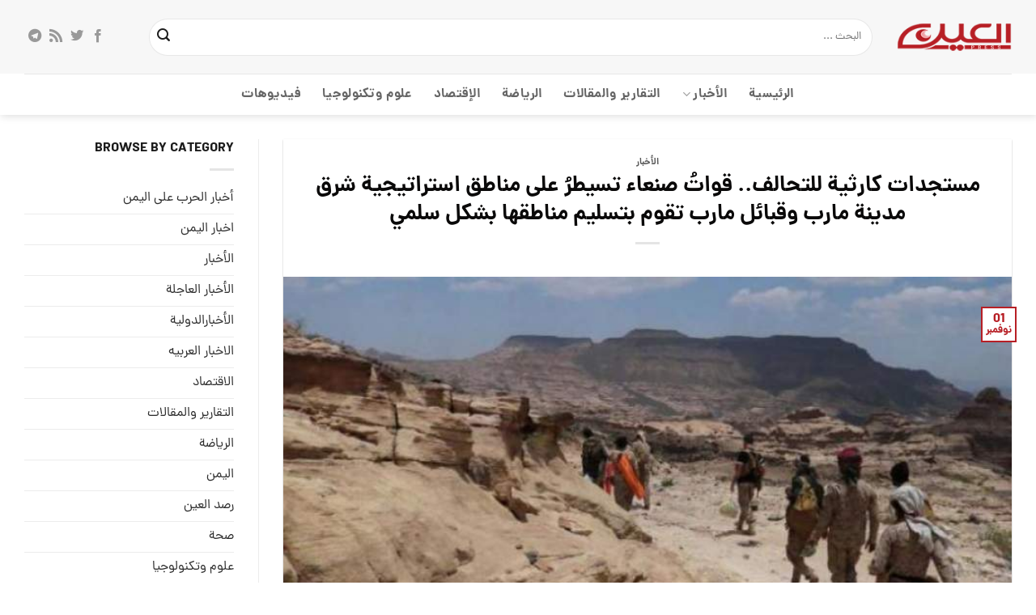

--- FILE ---
content_type: text/html; charset=UTF-8
request_url: https://alainpress.com/%D8%A7%D9%84%D8%A3%D8%AE%D8%A8%D8%A7%D8%B1/%D9%85%D8%B3%D8%AA%D8%AC%D8%AF%D8%A7%D8%AA-%D9%83%D8%A7%D8%B1%D8%AB%D9%8A%D8%A9-%D9%84%D9%84%D8%AA%D8%AD%D8%A7%D9%84%D9%81-%D9%82%D9%88%D8%A7%D8%AA%D9%8F-%D8%B5%D9%86%D8%B9%D8%A7%D8%A1-%D8%AA%D8%B3/
body_size: 26529
content:

<!DOCTYPE html>
<html dir="rtl" lang="ar" class="loading-site no-js">
<head><meta charset="UTF-8" /><script>if(navigator.userAgent.match(/MSIE|Internet Explorer/i)||navigator.userAgent.match(/Trident\/7\..*?rv:11/i)){var href=document.location.href;if(!href.match(/[?&]nowprocket/)){if(href.indexOf("?")==-1){if(href.indexOf("#")==-1){document.location.href=href+"?nowprocket=1"}else{document.location.href=href.replace("#","?nowprocket=1#")}}else{if(href.indexOf("#")==-1){document.location.href=href+"&nowprocket=1"}else{document.location.href=href.replace("#","&nowprocket=1#")}}}}</script><script>(()=>{class RocketLazyLoadScripts{constructor(){this.v="2.0.4",this.userEvents=["keydown","keyup","mousedown","mouseup","mousemove","mouseover","mouseout","touchmove","touchstart","touchend","touchcancel","wheel","click","dblclick","input"],this.attributeEvents=["onblur","onclick","oncontextmenu","ondblclick","onfocus","onmousedown","onmouseenter","onmouseleave","onmousemove","onmouseout","onmouseover","onmouseup","onmousewheel","onscroll","onsubmit"]}async t(){this.i(),this.o(),/iP(ad|hone)/.test(navigator.userAgent)&&this.h(),this.u(),this.l(this),this.m(),this.k(this),this.p(this),this._(),await Promise.all([this.R(),this.L()]),this.lastBreath=Date.now(),this.S(this),this.P(),this.D(),this.O(),this.M(),await this.C(this.delayedScripts.normal),await this.C(this.delayedScripts.defer),await this.C(this.delayedScripts.async),await this.T(),await this.F(),await this.j(),await this.A(),window.dispatchEvent(new Event("rocket-allScriptsLoaded")),this.everythingLoaded=!0,this.lastTouchEnd&&await new Promise(t=>setTimeout(t,500-Date.now()+this.lastTouchEnd)),this.I(),this.H(),this.U(),this.W()}i(){this.CSPIssue=sessionStorage.getItem("rocketCSPIssue"),document.addEventListener("securitypolicyviolation",t=>{this.CSPIssue||"script-src-elem"!==t.violatedDirective||"data"!==t.blockedURI||(this.CSPIssue=!0,sessionStorage.setItem("rocketCSPIssue",!0))},{isRocket:!0})}o(){window.addEventListener("pageshow",t=>{this.persisted=t.persisted,this.realWindowLoadedFired=!0},{isRocket:!0}),window.addEventListener("pagehide",()=>{this.onFirstUserAction=null},{isRocket:!0})}h(){let t;function e(e){t=e}window.addEventListener("touchstart",e,{isRocket:!0}),window.addEventListener("touchend",function i(o){o.changedTouches[0]&&t.changedTouches[0]&&Math.abs(o.changedTouches[0].pageX-t.changedTouches[0].pageX)<10&&Math.abs(o.changedTouches[0].pageY-t.changedTouches[0].pageY)<10&&o.timeStamp-t.timeStamp<200&&(window.removeEventListener("touchstart",e,{isRocket:!0}),window.removeEventListener("touchend",i,{isRocket:!0}),"INPUT"===o.target.tagName&&"text"===o.target.type||(o.target.dispatchEvent(new TouchEvent("touchend",{target:o.target,bubbles:!0})),o.target.dispatchEvent(new MouseEvent("mouseover",{target:o.target,bubbles:!0})),o.target.dispatchEvent(new PointerEvent("click",{target:o.target,bubbles:!0,cancelable:!0,detail:1,clientX:o.changedTouches[0].clientX,clientY:o.changedTouches[0].clientY})),event.preventDefault()))},{isRocket:!0})}q(t){this.userActionTriggered||("mousemove"!==t.type||this.firstMousemoveIgnored?"keyup"===t.type||"mouseover"===t.type||"mouseout"===t.type||(this.userActionTriggered=!0,this.onFirstUserAction&&this.onFirstUserAction()):this.firstMousemoveIgnored=!0),"click"===t.type&&t.preventDefault(),t.stopPropagation(),t.stopImmediatePropagation(),"touchstart"===this.lastEvent&&"touchend"===t.type&&(this.lastTouchEnd=Date.now()),"click"===t.type&&(this.lastTouchEnd=0),this.lastEvent=t.type,t.composedPath&&t.composedPath()[0].getRootNode()instanceof ShadowRoot&&(t.rocketTarget=t.composedPath()[0]),this.savedUserEvents.push(t)}u(){this.savedUserEvents=[],this.userEventHandler=this.q.bind(this),this.userEvents.forEach(t=>window.addEventListener(t,this.userEventHandler,{passive:!1,isRocket:!0})),document.addEventListener("visibilitychange",this.userEventHandler,{isRocket:!0})}U(){this.userEvents.forEach(t=>window.removeEventListener(t,this.userEventHandler,{passive:!1,isRocket:!0})),document.removeEventListener("visibilitychange",this.userEventHandler,{isRocket:!0}),this.savedUserEvents.forEach(t=>{(t.rocketTarget||t.target).dispatchEvent(new window[t.constructor.name](t.type,t))})}m(){const t="return false",e=Array.from(this.attributeEvents,t=>"data-rocket-"+t),i="["+this.attributeEvents.join("],[")+"]",o="[data-rocket-"+this.attributeEvents.join("],[data-rocket-")+"]",s=(e,i,o)=>{o&&o!==t&&(e.setAttribute("data-rocket-"+i,o),e["rocket"+i]=new Function("event",o),e.setAttribute(i,t))};new MutationObserver(t=>{for(const n of t)"attributes"===n.type&&(n.attributeName.startsWith("data-rocket-")||this.everythingLoaded?n.attributeName.startsWith("data-rocket-")&&this.everythingLoaded&&this.N(n.target,n.attributeName.substring(12)):s(n.target,n.attributeName,n.target.getAttribute(n.attributeName))),"childList"===n.type&&n.addedNodes.forEach(t=>{if(t.nodeType===Node.ELEMENT_NODE)if(this.everythingLoaded)for(const i of[t,...t.querySelectorAll(o)])for(const t of i.getAttributeNames())e.includes(t)&&this.N(i,t.substring(12));else for(const e of[t,...t.querySelectorAll(i)])for(const t of e.getAttributeNames())this.attributeEvents.includes(t)&&s(e,t,e.getAttribute(t))})}).observe(document,{subtree:!0,childList:!0,attributeFilter:[...this.attributeEvents,...e]})}I(){this.attributeEvents.forEach(t=>{document.querySelectorAll("[data-rocket-"+t+"]").forEach(e=>{this.N(e,t)})})}N(t,e){const i=t.getAttribute("data-rocket-"+e);i&&(t.setAttribute(e,i),t.removeAttribute("data-rocket-"+e))}k(t){Object.defineProperty(HTMLElement.prototype,"onclick",{get(){return this.rocketonclick||null},set(e){this.rocketonclick=e,this.setAttribute(t.everythingLoaded?"onclick":"data-rocket-onclick","this.rocketonclick(event)")}})}S(t){function e(e,i){let o=e[i];e[i]=null,Object.defineProperty(e,i,{get:()=>o,set(s){t.everythingLoaded?o=s:e["rocket"+i]=o=s}})}e(document,"onreadystatechange"),e(window,"onload"),e(window,"onpageshow");try{Object.defineProperty(document,"readyState",{get:()=>t.rocketReadyState,set(e){t.rocketReadyState=e},configurable:!0}),document.readyState="loading"}catch(t){console.log("WPRocket DJE readyState conflict, bypassing")}}l(t){this.originalAddEventListener=EventTarget.prototype.addEventListener,this.originalRemoveEventListener=EventTarget.prototype.removeEventListener,this.savedEventListeners=[],EventTarget.prototype.addEventListener=function(e,i,o){o&&o.isRocket||!t.B(e,this)&&!t.userEvents.includes(e)||t.B(e,this)&&!t.userActionTriggered||e.startsWith("rocket-")||t.everythingLoaded?t.originalAddEventListener.call(this,e,i,o):(t.savedEventListeners.push({target:this,remove:!1,type:e,func:i,options:o}),"mouseenter"!==e&&"mouseleave"!==e||t.originalAddEventListener.call(this,e,t.savedUserEvents.push,o))},EventTarget.prototype.removeEventListener=function(e,i,o){o&&o.isRocket||!t.B(e,this)&&!t.userEvents.includes(e)||t.B(e,this)&&!t.userActionTriggered||e.startsWith("rocket-")||t.everythingLoaded?t.originalRemoveEventListener.call(this,e,i,o):t.savedEventListeners.push({target:this,remove:!0,type:e,func:i,options:o})}}J(t,e){this.savedEventListeners=this.savedEventListeners.filter(i=>{let o=i.type,s=i.target||window;return e!==o||t!==s||(this.B(o,s)&&(i.type="rocket-"+o),this.$(i),!1)})}H(){EventTarget.prototype.addEventListener=this.originalAddEventListener,EventTarget.prototype.removeEventListener=this.originalRemoveEventListener,this.savedEventListeners.forEach(t=>this.$(t))}$(t){t.remove?this.originalRemoveEventListener.call(t.target,t.type,t.func,t.options):this.originalAddEventListener.call(t.target,t.type,t.func,t.options)}p(t){let e;function i(e){return t.everythingLoaded?e:e.split(" ").map(t=>"load"===t||t.startsWith("load.")?"rocket-jquery-load":t).join(" ")}function o(o){function s(e){const s=o.fn[e];o.fn[e]=o.fn.init.prototype[e]=function(){return this[0]===window&&t.userActionTriggered&&("string"==typeof arguments[0]||arguments[0]instanceof String?arguments[0]=i(arguments[0]):"object"==typeof arguments[0]&&Object.keys(arguments[0]).forEach(t=>{const e=arguments[0][t];delete arguments[0][t],arguments[0][i(t)]=e})),s.apply(this,arguments),this}}if(o&&o.fn&&!t.allJQueries.includes(o)){const e={DOMContentLoaded:[],"rocket-DOMContentLoaded":[]};for(const t in e)document.addEventListener(t,()=>{e[t].forEach(t=>t())},{isRocket:!0});o.fn.ready=o.fn.init.prototype.ready=function(i){function s(){parseInt(o.fn.jquery)>2?setTimeout(()=>i.bind(document)(o)):i.bind(document)(o)}return"function"==typeof i&&(t.realDomReadyFired?!t.userActionTriggered||t.fauxDomReadyFired?s():e["rocket-DOMContentLoaded"].push(s):e.DOMContentLoaded.push(s)),o([])},s("on"),s("one"),s("off"),t.allJQueries.push(o)}e=o}t.allJQueries=[],o(window.jQuery),Object.defineProperty(window,"jQuery",{get:()=>e,set(t){o(t)}})}P(){const t=new Map;document.write=document.writeln=function(e){const i=document.currentScript,o=document.createRange(),s=i.parentElement;let n=t.get(i);void 0===n&&(n=i.nextSibling,t.set(i,n));const c=document.createDocumentFragment();o.setStart(c,0),c.appendChild(o.createContextualFragment(e)),s.insertBefore(c,n)}}async R(){return new Promise(t=>{this.userActionTriggered?t():this.onFirstUserAction=t})}async L(){return new Promise(t=>{document.addEventListener("DOMContentLoaded",()=>{this.realDomReadyFired=!0,t()},{isRocket:!0})})}async j(){return this.realWindowLoadedFired?Promise.resolve():new Promise(t=>{window.addEventListener("load",t,{isRocket:!0})})}M(){this.pendingScripts=[];this.scriptsMutationObserver=new MutationObserver(t=>{for(const e of t)e.addedNodes.forEach(t=>{"SCRIPT"!==t.tagName||t.noModule||t.isWPRocket||this.pendingScripts.push({script:t,promise:new Promise(e=>{const i=()=>{const i=this.pendingScripts.findIndex(e=>e.script===t);i>=0&&this.pendingScripts.splice(i,1),e()};t.addEventListener("load",i,{isRocket:!0}),t.addEventListener("error",i,{isRocket:!0}),setTimeout(i,1e3)})})})}),this.scriptsMutationObserver.observe(document,{childList:!0,subtree:!0})}async F(){await this.X(),this.pendingScripts.length?(await this.pendingScripts[0].promise,await this.F()):this.scriptsMutationObserver.disconnect()}D(){this.delayedScripts={normal:[],async:[],defer:[]},document.querySelectorAll("script[type$=rocketlazyloadscript]").forEach(t=>{t.hasAttribute("data-rocket-src")?t.hasAttribute("async")&&!1!==t.async?this.delayedScripts.async.push(t):t.hasAttribute("defer")&&!1!==t.defer||"module"===t.getAttribute("data-rocket-type")?this.delayedScripts.defer.push(t):this.delayedScripts.normal.push(t):this.delayedScripts.normal.push(t)})}async _(){await this.L();let t=[];document.querySelectorAll("script[type$=rocketlazyloadscript][data-rocket-src]").forEach(e=>{let i=e.getAttribute("data-rocket-src");if(i&&!i.startsWith("data:")){i.startsWith("//")&&(i=location.protocol+i);try{const o=new URL(i).origin;o!==location.origin&&t.push({src:o,crossOrigin:e.crossOrigin||"module"===e.getAttribute("data-rocket-type")})}catch(t){}}}),t=[...new Map(t.map(t=>[JSON.stringify(t),t])).values()],this.Y(t,"preconnect")}async G(t){if(await this.K(),!0!==t.noModule||!("noModule"in HTMLScriptElement.prototype))return new Promise(e=>{let i;function o(){(i||t).setAttribute("data-rocket-status","executed"),e()}try{if(navigator.userAgent.includes("Firefox/")||""===navigator.vendor||this.CSPIssue)i=document.createElement("script"),[...t.attributes].forEach(t=>{let e=t.nodeName;"type"!==e&&("data-rocket-type"===e&&(e="type"),"data-rocket-src"===e&&(e="src"),i.setAttribute(e,t.nodeValue))}),t.text&&(i.text=t.text),t.nonce&&(i.nonce=t.nonce),i.hasAttribute("src")?(i.addEventListener("load",o,{isRocket:!0}),i.addEventListener("error",()=>{i.setAttribute("data-rocket-status","failed-network"),e()},{isRocket:!0}),setTimeout(()=>{i.isConnected||e()},1)):(i.text=t.text,o()),i.isWPRocket=!0,t.parentNode.replaceChild(i,t);else{const i=t.getAttribute("data-rocket-type"),s=t.getAttribute("data-rocket-src");i?(t.type=i,t.removeAttribute("data-rocket-type")):t.removeAttribute("type"),t.addEventListener("load",o,{isRocket:!0}),t.addEventListener("error",i=>{this.CSPIssue&&i.target.src.startsWith("data:")?(console.log("WPRocket: CSP fallback activated"),t.removeAttribute("src"),this.G(t).then(e)):(t.setAttribute("data-rocket-status","failed-network"),e())},{isRocket:!0}),s?(t.fetchPriority="high",t.removeAttribute("data-rocket-src"),t.src=s):t.src="data:text/javascript;base64,"+window.btoa(unescape(encodeURIComponent(t.text)))}}catch(i){t.setAttribute("data-rocket-status","failed-transform"),e()}});t.setAttribute("data-rocket-status","skipped")}async C(t){const e=t.shift();return e?(e.isConnected&&await this.G(e),this.C(t)):Promise.resolve()}O(){this.Y([...this.delayedScripts.normal,...this.delayedScripts.defer,...this.delayedScripts.async],"preload")}Y(t,e){this.trash=this.trash||[];let i=!0;var o=document.createDocumentFragment();t.forEach(t=>{const s=t.getAttribute&&t.getAttribute("data-rocket-src")||t.src;if(s&&!s.startsWith("data:")){const n=document.createElement("link");n.href=s,n.rel=e,"preconnect"!==e&&(n.as="script",n.fetchPriority=i?"high":"low"),t.getAttribute&&"module"===t.getAttribute("data-rocket-type")&&(n.crossOrigin=!0),t.crossOrigin&&(n.crossOrigin=t.crossOrigin),t.integrity&&(n.integrity=t.integrity),t.nonce&&(n.nonce=t.nonce),o.appendChild(n),this.trash.push(n),i=!1}}),document.head.appendChild(o)}W(){this.trash.forEach(t=>t.remove())}async T(){try{document.readyState="interactive"}catch(t){}this.fauxDomReadyFired=!0;try{await this.K(),this.J(document,"readystatechange"),document.dispatchEvent(new Event("rocket-readystatechange")),await this.K(),document.rocketonreadystatechange&&document.rocketonreadystatechange(),await this.K(),this.J(document,"DOMContentLoaded"),document.dispatchEvent(new Event("rocket-DOMContentLoaded")),await this.K(),this.J(window,"DOMContentLoaded"),window.dispatchEvent(new Event("rocket-DOMContentLoaded"))}catch(t){console.error(t)}}async A(){try{document.readyState="complete"}catch(t){}try{await this.K(),this.J(document,"readystatechange"),document.dispatchEvent(new Event("rocket-readystatechange")),await this.K(),document.rocketonreadystatechange&&document.rocketonreadystatechange(),await this.K(),this.J(window,"load"),window.dispatchEvent(new Event("rocket-load")),await this.K(),window.rocketonload&&window.rocketonload(),await this.K(),this.allJQueries.forEach(t=>t(window).trigger("rocket-jquery-load")),await this.K(),this.J(window,"pageshow");const t=new Event("rocket-pageshow");t.persisted=this.persisted,window.dispatchEvent(t),await this.K(),window.rocketonpageshow&&window.rocketonpageshow({persisted:this.persisted})}catch(t){console.error(t)}}async K(){Date.now()-this.lastBreath>45&&(await this.X(),this.lastBreath=Date.now())}async X(){return document.hidden?new Promise(t=>setTimeout(t)):new Promise(t=>requestAnimationFrame(t))}B(t,e){return e===document&&"readystatechange"===t||(e===document&&"DOMContentLoaded"===t||(e===window&&"DOMContentLoaded"===t||(e===window&&"load"===t||e===window&&"pageshow"===t)))}static run(){(new RocketLazyLoadScripts).t()}}RocketLazyLoadScripts.run()})();</script>
	
	<link rel="profile" href="https://gmpg.org/xfn/11" />
	<link rel="pingback" href="https://alainpress.com/xmlrpc.php" />

	<script type="rocketlazyloadscript">(function(html){html.className = html.className.replace(/\bno-js\b/,'js')})(document.documentElement);</script>
<meta name='robots' content='index, follow, max-image-preview:large, max-snippet:-1, max-video-preview:-1' />
<meta name="viewport" content="width=device-width, initial-scale=1" />
	<!-- This site is optimized with the Yoast SEO Premium plugin v21.4 (Yoast SEO v26.6) - https://yoast.com/wordpress/plugins/seo/ -->
	<title>مستجدات كارثية للتحالف.. قواتُ صنعاء تسيطرُ على مناطق استراتيجية شرق مدينة مارب وقبائل مارب تقوم بتسليم مناطقها بشكل سلمي - Alainpress</title>
	<link rel="canonical" href="https://alainpress.com/الأخبار/مستجدات-كارثية-للتحالف-قواتُ-صنعاء-تس/" />
	<meta property="og:locale" content="ar_AR" />
	<meta property="og:type" content="article" />
	<meta property="og:title" content="مستجدات كارثية للتحالف.. قواتُ صنعاء تسيطرُ على مناطق استراتيجية شرق مدينة مارب وقبائل مارب تقوم بتسليم مناطقها بشكل سلمي" />
	<meta property="og:description" content="العين برس &#8211; اليمن &#8211; مارب مستجدات كارثية للتحالف.. قواتُ صنعاء تسيطرُ على مناطق استراتيجية شرق مدينة مارب وقبائل مارب تقوم بتسليم مناطقها بشكل سلمي العين برس &#8211; اليمن سيطرت قوات صنعاء خلال الساعات الماضية ، على مناطق جديدة في محافظة مأرب شرقي اليمن باتفاق سلمي مع القبائل . وقالت مصادر إن مشائخ وعقال قبيلتي" />
	<meta property="og:url" content="https://alainpress.com/الأخبار/مستجدات-كارثية-للتحالف-قواتُ-صنعاء-تس/" />
	<meta property="og:site_name" content="Alainpress" />
	<meta property="article:published_time" content="2021-11-01T15:05:29+00:00" />
	<meta property="article:modified_time" content="2021-11-01T15:14:51+00:00" />
	<meta property="og:image" content="https://alainpress.com/wp-content/uploads/2021/10/photo1635617751.jpeg" />
	<meta property="og:image:width" content="750" />
	<meta property="og:image:height" content="450" />
	<meta property="og:image:type" content="image/jpeg" />
	<meta name="author" content="user62" />
	<meta name="twitter:card" content="summary_large_image" />
	<meta name="twitter:label1" content="كُتب بواسطة" />
	<meta name="twitter:data1" content="user62" />
	<script type="application/ld+json" class="yoast-schema-graph">{"@context":"https://schema.org","@graph":[{"@type":"WebPage","@id":"https://alainpress.com/%d8%a7%d9%84%d8%a3%d8%ae%d8%a8%d8%a7%d8%b1/%d9%85%d8%b3%d8%aa%d8%ac%d8%af%d8%a7%d8%aa-%d9%83%d8%a7%d8%b1%d8%ab%d9%8a%d8%a9-%d9%84%d9%84%d8%aa%d8%ad%d8%a7%d9%84%d9%81-%d9%82%d9%88%d8%a7%d8%aa%d9%8f-%d8%b5%d9%86%d8%b9%d8%a7%d8%a1-%d8%aa%d8%b3/","url":"https://alainpress.com/%d8%a7%d9%84%d8%a3%d8%ae%d8%a8%d8%a7%d8%b1/%d9%85%d8%b3%d8%aa%d8%ac%d8%af%d8%a7%d8%aa-%d9%83%d8%a7%d8%b1%d8%ab%d9%8a%d8%a9-%d9%84%d9%84%d8%aa%d8%ad%d8%a7%d9%84%d9%81-%d9%82%d9%88%d8%a7%d8%aa%d9%8f-%d8%b5%d9%86%d8%b9%d8%a7%d8%a1-%d8%aa%d8%b3/","name":"مستجدات كارثية للتحالف.. قواتُ صنعاء تسيطرُ على مناطق استراتيجية شرق مدينة مارب وقبائل مارب تقوم بتسليم مناطقها بشكل سلمي - Alainpress","isPartOf":{"@id":"https://alainpress.com/#website"},"primaryImageOfPage":{"@id":"https://alainpress.com/%d8%a7%d9%84%d8%a3%d8%ae%d8%a8%d8%a7%d8%b1/%d9%85%d8%b3%d8%aa%d8%ac%d8%af%d8%a7%d8%aa-%d9%83%d8%a7%d8%b1%d8%ab%d9%8a%d8%a9-%d9%84%d9%84%d8%aa%d8%ad%d8%a7%d9%84%d9%81-%d9%82%d9%88%d8%a7%d8%aa%d9%8f-%d8%b5%d9%86%d8%b9%d8%a7%d8%a1-%d8%aa%d8%b3/#primaryimage"},"image":{"@id":"https://alainpress.com/%d8%a7%d9%84%d8%a3%d8%ae%d8%a8%d8%a7%d8%b1/%d9%85%d8%b3%d8%aa%d8%ac%d8%af%d8%a7%d8%aa-%d9%83%d8%a7%d8%b1%d8%ab%d9%8a%d8%a9-%d9%84%d9%84%d8%aa%d8%ad%d8%a7%d9%84%d9%81-%d9%82%d9%88%d8%a7%d8%aa%d9%8f-%d8%b5%d9%86%d8%b9%d8%a7%d8%a1-%d8%aa%d8%b3/#primaryimage"},"thumbnailUrl":"https://alainpress.com/wp-content/uploads/2021/10/photo1635617751.jpeg","datePublished":"2021-11-01T15:05:29+00:00","dateModified":"2021-11-01T15:14:51+00:00","author":{"@id":"https://alainpress.com/#/schema/person/5ff56172b2c956e0024313e9190c2c00"},"breadcrumb":{"@id":"https://alainpress.com/%d8%a7%d9%84%d8%a3%d8%ae%d8%a8%d8%a7%d8%b1/%d9%85%d8%b3%d8%aa%d8%ac%d8%af%d8%a7%d8%aa-%d9%83%d8%a7%d8%b1%d8%ab%d9%8a%d8%a9-%d9%84%d9%84%d8%aa%d8%ad%d8%a7%d9%84%d9%81-%d9%82%d9%88%d8%a7%d8%aa%d9%8f-%d8%b5%d9%86%d8%b9%d8%a7%d8%a1-%d8%aa%d8%b3/#breadcrumb"},"inLanguage":"ar","potentialAction":[{"@type":"ReadAction","target":["https://alainpress.com/%d8%a7%d9%84%d8%a3%d8%ae%d8%a8%d8%a7%d8%b1/%d9%85%d8%b3%d8%aa%d8%ac%d8%af%d8%a7%d8%aa-%d9%83%d8%a7%d8%b1%d8%ab%d9%8a%d8%a9-%d9%84%d9%84%d8%aa%d8%ad%d8%a7%d9%84%d9%81-%d9%82%d9%88%d8%a7%d8%aa%d9%8f-%d8%b5%d9%86%d8%b9%d8%a7%d8%a1-%d8%aa%d8%b3/"]}]},{"@type":"ImageObject","inLanguage":"ar","@id":"https://alainpress.com/%d8%a7%d9%84%d8%a3%d8%ae%d8%a8%d8%a7%d8%b1/%d9%85%d8%b3%d8%aa%d8%ac%d8%af%d8%a7%d8%aa-%d9%83%d8%a7%d8%b1%d8%ab%d9%8a%d8%a9-%d9%84%d9%84%d8%aa%d8%ad%d8%a7%d9%84%d9%81-%d9%82%d9%88%d8%a7%d8%aa%d9%8f-%d8%b5%d9%86%d8%b9%d8%a7%d8%a1-%d8%aa%d8%b3/#primaryimage","url":"https://alainpress.com/wp-content/uploads/2021/10/photo1635617751.jpeg","contentUrl":"https://alainpress.com/wp-content/uploads/2021/10/photo1635617751.jpeg","width":750,"height":450},{"@type":"BreadcrumbList","@id":"https://alainpress.com/%d8%a7%d9%84%d8%a3%d8%ae%d8%a8%d8%a7%d8%b1/%d9%85%d8%b3%d8%aa%d8%ac%d8%af%d8%a7%d8%aa-%d9%83%d8%a7%d8%b1%d8%ab%d9%8a%d8%a9-%d9%84%d9%84%d8%aa%d8%ad%d8%a7%d9%84%d9%81-%d9%82%d9%88%d8%a7%d8%aa%d9%8f-%d8%b5%d9%86%d8%b9%d8%a7%d8%a1-%d8%aa%d8%b3/#breadcrumb","itemListElement":[{"@type":"ListItem","position":1,"name":"Home","item":"https://alainpress.com/"},{"@type":"ListItem","position":2,"name":"مستجدات كارثية للتحالف.. قواتُ صنعاء تسيطرُ على مناطق استراتيجية شرق مدينة مارب وقبائل مارب تقوم بتسليم مناطقها بشكل سلمي"}]},{"@type":"WebSite","@id":"https://alainpress.com/#website","url":"https://alainpress.com/","name":"Alainpress","description":"news","potentialAction":[{"@type":"SearchAction","target":{"@type":"EntryPoint","urlTemplate":"https://alainpress.com/?s={search_term_string}"},"query-input":{"@type":"PropertyValueSpecification","valueRequired":true,"valueName":"search_term_string"}}],"inLanguage":"ar"},{"@type":"Person","@id":"https://alainpress.com/#/schema/person/5ff56172b2c956e0024313e9190c2c00","name":"user62","image":{"@type":"ImageObject","inLanguage":"ar","@id":"https://alainpress.com/#/schema/person/image/","url":"https://secure.gravatar.com/avatar/644d5d6ea86e4e1b5cd7bdb276e780d6107435a2a983d300ceb5e8b044266a0f?s=96&d=mm&r=g","contentUrl":"https://secure.gravatar.com/avatar/644d5d6ea86e4e1b5cd7bdb276e780d6107435a2a983d300ceb5e8b044266a0f?s=96&d=mm&r=g","caption":"user62"},"url":"https://alainpress.com/author/user62/"}]}</script>
	<!-- / Yoast SEO Premium plugin. -->



<link rel='prefetch' href='https://alainpress.com/wp-content/themes/flatsome/assets/js/flatsome.js?ver=e2eddd6c228105dac048' />
<link rel='prefetch' href='https://alainpress.com/wp-content/themes/flatsome/assets/js/chunk.slider.js?ver=3.20.4' />
<link rel='prefetch' href='https://alainpress.com/wp-content/themes/flatsome/assets/js/chunk.popups.js?ver=3.20.4' />
<link rel='prefetch' href='https://alainpress.com/wp-content/themes/flatsome/assets/js/chunk.tooltips.js?ver=3.20.4' />
<link rel="alternate" type="application/rss+xml" title="Alainpress &laquo; الخلاصة" href="https://alainpress.com/feed/" />
<link rel="alternate" type="application/rss+xml" title="Alainpress &laquo; خلاصة التعليقات" href="https://alainpress.com/comments/feed/" />
<link rel="alternate" type="application/rss+xml" title="Alainpress &laquo; مستجدات كارثية للتحالف.. قواتُ صنعاء تسيطرُ على مناطق استراتيجية شرق مدينة مارب وقبائل مارب تقوم بتسليم مناطقها بشكل سلمي خلاصة التعليقات" href="https://alainpress.com/%d8%a7%d9%84%d8%a3%d8%ae%d8%a8%d8%a7%d8%b1/%d9%85%d8%b3%d8%aa%d8%ac%d8%af%d8%a7%d8%aa-%d9%83%d8%a7%d8%b1%d8%ab%d9%8a%d8%a9-%d9%84%d9%84%d8%aa%d8%ad%d8%a7%d9%84%d9%81-%d9%82%d9%88%d8%a7%d8%aa%d9%8f-%d8%b5%d9%86%d8%b9%d8%a7%d8%a1-%d8%aa%d8%b3/feed/" />
<link rel="alternate" title="oEmbed (JSON)" type="application/json+oembed" href="https://alainpress.com/api/oembed/1.0/embed?url=https%3A%2F%2Falainpress.com%2F%25d8%25a7%25d9%2584%25d8%25a3%25d8%25ae%25d8%25a8%25d8%25a7%25d8%25b1%2F%25d9%2585%25d8%25b3%25d8%25aa%25d8%25ac%25d8%25af%25d8%25a7%25d8%25aa-%25d9%2583%25d8%25a7%25d8%25b1%25d8%25ab%25d9%258a%25d8%25a9-%25d9%2584%25d9%2584%25d8%25aa%25d8%25ad%25d8%25a7%25d9%2584%25d9%2581-%25d9%2582%25d9%2588%25d8%25a7%25d8%25aa%25d9%258f-%25d8%25b5%25d9%2586%25d8%25b9%25d8%25a7%25d8%25a1-%25d8%25aa%25d8%25b3%2F" />
<link rel="alternate" title="oEmbed (XML)" type="text/xml+oembed" href="https://alainpress.com/api/oembed/1.0/embed?url=https%3A%2F%2Falainpress.com%2F%25d8%25a7%25d9%2584%25d8%25a3%25d8%25ae%25d8%25a8%25d8%25a7%25d8%25b1%2F%25d9%2585%25d8%25b3%25d8%25aa%25d8%25ac%25d8%25af%25d8%25a7%25d8%25aa-%25d9%2583%25d8%25a7%25d8%25b1%25d8%25ab%25d9%258a%25d8%25a9-%25d9%2584%25d9%2584%25d8%25aa%25d8%25ad%25d8%25a7%25d9%2584%25d9%2581-%25d9%2582%25d9%2588%25d8%25a7%25d8%25aa%25d9%258f-%25d8%25b5%25d9%2586%25d8%25b9%25d8%25a7%25d8%25a1-%25d8%25aa%25d8%25b3%2F&#038;format=xml" />
<style id='wp-img-auto-sizes-contain-inline-css' type='text/css'>
img:is([sizes=auto i],[sizes^="auto," i]){contain-intrinsic-size:3000px 1500px}
/*# sourceURL=wp-img-auto-sizes-contain-inline-css */
</style>
<style id='wp-emoji-styles-inline-css' type='text/css'>

	img.wp-smiley, img.emoji {
		display: inline !important;
		border: none !important;
		box-shadow: none !important;
		height: 1em !important;
		width: 1em !important;
		margin: 0 0.07em !important;
		vertical-align: -0.1em !important;
		background: none !important;
		padding: 0 !important;
	}
/*# sourceURL=wp-emoji-styles-inline-css */
</style>
<style id='wp-block-library-inline-css' type='text/css'>
:root{--wp-block-synced-color:#7a00df;--wp-block-synced-color--rgb:122,0,223;--wp-bound-block-color:var(--wp-block-synced-color);--wp-editor-canvas-background:#ddd;--wp-admin-theme-color:#007cba;--wp-admin-theme-color--rgb:0,124,186;--wp-admin-theme-color-darker-10:#006ba1;--wp-admin-theme-color-darker-10--rgb:0,107,160.5;--wp-admin-theme-color-darker-20:#005a87;--wp-admin-theme-color-darker-20--rgb:0,90,135;--wp-admin-border-width-focus:2px}@media (min-resolution:192dpi){:root{--wp-admin-border-width-focus:1.5px}}.wp-element-button{cursor:pointer}:root .has-very-light-gray-background-color{background-color:#eee}:root .has-very-dark-gray-background-color{background-color:#313131}:root .has-very-light-gray-color{color:#eee}:root .has-very-dark-gray-color{color:#313131}:root .has-vivid-green-cyan-to-vivid-cyan-blue-gradient-background{background:linear-gradient(135deg,#00d084,#0693e3)}:root .has-purple-crush-gradient-background{background:linear-gradient(135deg,#34e2e4,#4721fb 50%,#ab1dfe)}:root .has-hazy-dawn-gradient-background{background:linear-gradient(135deg,#faaca8,#dad0ec)}:root .has-subdued-olive-gradient-background{background:linear-gradient(135deg,#fafae1,#67a671)}:root .has-atomic-cream-gradient-background{background:linear-gradient(135deg,#fdd79a,#004a59)}:root .has-nightshade-gradient-background{background:linear-gradient(135deg,#330968,#31cdcf)}:root .has-midnight-gradient-background{background:linear-gradient(135deg,#020381,#2874fc)}:root{--wp--preset--font-size--normal:16px;--wp--preset--font-size--huge:42px}.has-regular-font-size{font-size:1em}.has-larger-font-size{font-size:2.625em}.has-normal-font-size{font-size:var(--wp--preset--font-size--normal)}.has-huge-font-size{font-size:var(--wp--preset--font-size--huge)}.has-text-align-center{text-align:center}.has-text-align-left{text-align:left}.has-text-align-right{text-align:right}.has-fit-text{white-space:nowrap!important}#end-resizable-editor-section{display:none}.aligncenter{clear:both}.items-justified-left{justify-content:flex-start}.items-justified-center{justify-content:center}.items-justified-right{justify-content:flex-end}.items-justified-space-between{justify-content:space-between}.screen-reader-text{border:0;clip-path:inset(50%);height:1px;margin:-1px;overflow:hidden;padding:0;position:absolute;width:1px;word-wrap:normal!important}.screen-reader-text:focus{background-color:#ddd;clip-path:none;color:#444;display:block;font-size:1em;height:auto;left:5px;line-height:normal;padding:15px 23px 14px;text-decoration:none;top:5px;width:auto;z-index:100000}html :where(.has-border-color){border-style:solid}html :where([style*=border-top-color]){border-top-style:solid}html :where([style*=border-right-color]){border-right-style:solid}html :where([style*=border-bottom-color]){border-bottom-style:solid}html :where([style*=border-left-color]){border-left-style:solid}html :where([style*=border-width]){border-style:solid}html :where([style*=border-top-width]){border-top-style:solid}html :where([style*=border-right-width]){border-right-style:solid}html :where([style*=border-bottom-width]){border-bottom-style:solid}html :where([style*=border-left-width]){border-left-style:solid}html :where(img[class*=wp-image-]){height:auto;max-width:100%}:where(figure){margin:0 0 1em}html :where(.is-position-sticky){--wp-admin--admin-bar--position-offset:var(--wp-admin--admin-bar--height,0px)}@media screen and (max-width:600px){html :where(.is-position-sticky){--wp-admin--admin-bar--position-offset:0px}}

/*# sourceURL=wp-block-library-inline-css */
</style><style id='global-styles-inline-css' type='text/css'>
:root{--wp--preset--aspect-ratio--square: 1;--wp--preset--aspect-ratio--4-3: 4/3;--wp--preset--aspect-ratio--3-4: 3/4;--wp--preset--aspect-ratio--3-2: 3/2;--wp--preset--aspect-ratio--2-3: 2/3;--wp--preset--aspect-ratio--16-9: 16/9;--wp--preset--aspect-ratio--9-16: 9/16;--wp--preset--color--black: #000000;--wp--preset--color--cyan-bluish-gray: #abb8c3;--wp--preset--color--white: #ffffff;--wp--preset--color--pale-pink: #f78da7;--wp--preset--color--vivid-red: #cf2e2e;--wp--preset--color--luminous-vivid-orange: #ff6900;--wp--preset--color--luminous-vivid-amber: #fcb900;--wp--preset--color--light-green-cyan: #7bdcb5;--wp--preset--color--vivid-green-cyan: #00d084;--wp--preset--color--pale-cyan-blue: #8ed1fc;--wp--preset--color--vivid-cyan-blue: #0693e3;--wp--preset--color--vivid-purple: #9b51e0;--wp--preset--color--primary: #b71f25;--wp--preset--color--secondary: #b71f25;--wp--preset--color--success: #627D47;--wp--preset--color--alert: #b20000;--wp--preset--gradient--vivid-cyan-blue-to-vivid-purple: linear-gradient(135deg,rgb(6,147,227) 0%,rgb(155,81,224) 100%);--wp--preset--gradient--light-green-cyan-to-vivid-green-cyan: linear-gradient(135deg,rgb(122,220,180) 0%,rgb(0,208,130) 100%);--wp--preset--gradient--luminous-vivid-amber-to-luminous-vivid-orange: linear-gradient(135deg,rgb(252,185,0) 0%,rgb(255,105,0) 100%);--wp--preset--gradient--luminous-vivid-orange-to-vivid-red: linear-gradient(135deg,rgb(255,105,0) 0%,rgb(207,46,46) 100%);--wp--preset--gradient--very-light-gray-to-cyan-bluish-gray: linear-gradient(135deg,rgb(238,238,238) 0%,rgb(169,184,195) 100%);--wp--preset--gradient--cool-to-warm-spectrum: linear-gradient(135deg,rgb(74,234,220) 0%,rgb(151,120,209) 20%,rgb(207,42,186) 40%,rgb(238,44,130) 60%,rgb(251,105,98) 80%,rgb(254,248,76) 100%);--wp--preset--gradient--blush-light-purple: linear-gradient(135deg,rgb(255,206,236) 0%,rgb(152,150,240) 100%);--wp--preset--gradient--blush-bordeaux: linear-gradient(135deg,rgb(254,205,165) 0%,rgb(254,45,45) 50%,rgb(107,0,62) 100%);--wp--preset--gradient--luminous-dusk: linear-gradient(135deg,rgb(255,203,112) 0%,rgb(199,81,192) 50%,rgb(65,88,208) 100%);--wp--preset--gradient--pale-ocean: linear-gradient(135deg,rgb(255,245,203) 0%,rgb(182,227,212) 50%,rgb(51,167,181) 100%);--wp--preset--gradient--electric-grass: linear-gradient(135deg,rgb(202,248,128) 0%,rgb(113,206,126) 100%);--wp--preset--gradient--midnight: linear-gradient(135deg,rgb(2,3,129) 0%,rgb(40,116,252) 100%);--wp--preset--font-size--small: 13px;--wp--preset--font-size--medium: 20px;--wp--preset--font-size--large: 36px;--wp--preset--font-size--x-large: 42px;--wp--preset--spacing--20: 0.44rem;--wp--preset--spacing--30: 0.67rem;--wp--preset--spacing--40: 1rem;--wp--preset--spacing--50: 1.5rem;--wp--preset--spacing--60: 2.25rem;--wp--preset--spacing--70: 3.38rem;--wp--preset--spacing--80: 5.06rem;--wp--preset--shadow--natural: 6px 6px 9px rgba(0, 0, 0, 0.2);--wp--preset--shadow--deep: 12px 12px 50px rgba(0, 0, 0, 0.4);--wp--preset--shadow--sharp: 6px 6px 0px rgba(0, 0, 0, 0.2);--wp--preset--shadow--outlined: 6px 6px 0px -3px rgb(255, 255, 255), 6px 6px rgb(0, 0, 0);--wp--preset--shadow--crisp: 6px 6px 0px rgb(0, 0, 0);}:where(body) { margin: 0; }.wp-site-blocks > .alignleft { float: left; margin-right: 2em; }.wp-site-blocks > .alignright { float: right; margin-left: 2em; }.wp-site-blocks > .aligncenter { justify-content: center; margin-left: auto; margin-right: auto; }:where(.is-layout-flex){gap: 0.5em;}:where(.is-layout-grid){gap: 0.5em;}.is-layout-flow > .alignleft{float: left;margin-inline-start: 0;margin-inline-end: 2em;}.is-layout-flow > .alignright{float: right;margin-inline-start: 2em;margin-inline-end: 0;}.is-layout-flow > .aligncenter{margin-left: auto !important;margin-right: auto !important;}.is-layout-constrained > .alignleft{float: left;margin-inline-start: 0;margin-inline-end: 2em;}.is-layout-constrained > .alignright{float: right;margin-inline-start: 2em;margin-inline-end: 0;}.is-layout-constrained > .aligncenter{margin-left: auto !important;margin-right: auto !important;}.is-layout-constrained > :where(:not(.alignleft):not(.alignright):not(.alignfull)){margin-left: auto !important;margin-right: auto !important;}body .is-layout-flex{display: flex;}.is-layout-flex{flex-wrap: wrap;align-items: center;}.is-layout-flex > :is(*, div){margin: 0;}body .is-layout-grid{display: grid;}.is-layout-grid > :is(*, div){margin: 0;}body{padding-top: 0px;padding-right: 0px;padding-bottom: 0px;padding-left: 0px;}a:where(:not(.wp-element-button)){text-decoration: none;}:root :where(.wp-element-button, .wp-block-button__link){background-color: #32373c;border-width: 0;color: #fff;font-family: inherit;font-size: inherit;font-style: inherit;font-weight: inherit;letter-spacing: inherit;line-height: inherit;padding-top: calc(0.667em + 2px);padding-right: calc(1.333em + 2px);padding-bottom: calc(0.667em + 2px);padding-left: calc(1.333em + 2px);text-decoration: none;text-transform: inherit;}.has-black-color{color: var(--wp--preset--color--black) !important;}.has-cyan-bluish-gray-color{color: var(--wp--preset--color--cyan-bluish-gray) !important;}.has-white-color{color: var(--wp--preset--color--white) !important;}.has-pale-pink-color{color: var(--wp--preset--color--pale-pink) !important;}.has-vivid-red-color{color: var(--wp--preset--color--vivid-red) !important;}.has-luminous-vivid-orange-color{color: var(--wp--preset--color--luminous-vivid-orange) !important;}.has-luminous-vivid-amber-color{color: var(--wp--preset--color--luminous-vivid-amber) !important;}.has-light-green-cyan-color{color: var(--wp--preset--color--light-green-cyan) !important;}.has-vivid-green-cyan-color{color: var(--wp--preset--color--vivid-green-cyan) !important;}.has-pale-cyan-blue-color{color: var(--wp--preset--color--pale-cyan-blue) !important;}.has-vivid-cyan-blue-color{color: var(--wp--preset--color--vivid-cyan-blue) !important;}.has-vivid-purple-color{color: var(--wp--preset--color--vivid-purple) !important;}.has-primary-color{color: var(--wp--preset--color--primary) !important;}.has-secondary-color{color: var(--wp--preset--color--secondary) !important;}.has-success-color{color: var(--wp--preset--color--success) !important;}.has-alert-color{color: var(--wp--preset--color--alert) !important;}.has-black-background-color{background-color: var(--wp--preset--color--black) !important;}.has-cyan-bluish-gray-background-color{background-color: var(--wp--preset--color--cyan-bluish-gray) !important;}.has-white-background-color{background-color: var(--wp--preset--color--white) !important;}.has-pale-pink-background-color{background-color: var(--wp--preset--color--pale-pink) !important;}.has-vivid-red-background-color{background-color: var(--wp--preset--color--vivid-red) !important;}.has-luminous-vivid-orange-background-color{background-color: var(--wp--preset--color--luminous-vivid-orange) !important;}.has-luminous-vivid-amber-background-color{background-color: var(--wp--preset--color--luminous-vivid-amber) !important;}.has-light-green-cyan-background-color{background-color: var(--wp--preset--color--light-green-cyan) !important;}.has-vivid-green-cyan-background-color{background-color: var(--wp--preset--color--vivid-green-cyan) !important;}.has-pale-cyan-blue-background-color{background-color: var(--wp--preset--color--pale-cyan-blue) !important;}.has-vivid-cyan-blue-background-color{background-color: var(--wp--preset--color--vivid-cyan-blue) !important;}.has-vivid-purple-background-color{background-color: var(--wp--preset--color--vivid-purple) !important;}.has-primary-background-color{background-color: var(--wp--preset--color--primary) !important;}.has-secondary-background-color{background-color: var(--wp--preset--color--secondary) !important;}.has-success-background-color{background-color: var(--wp--preset--color--success) !important;}.has-alert-background-color{background-color: var(--wp--preset--color--alert) !important;}.has-black-border-color{border-color: var(--wp--preset--color--black) !important;}.has-cyan-bluish-gray-border-color{border-color: var(--wp--preset--color--cyan-bluish-gray) !important;}.has-white-border-color{border-color: var(--wp--preset--color--white) !important;}.has-pale-pink-border-color{border-color: var(--wp--preset--color--pale-pink) !important;}.has-vivid-red-border-color{border-color: var(--wp--preset--color--vivid-red) !important;}.has-luminous-vivid-orange-border-color{border-color: var(--wp--preset--color--luminous-vivid-orange) !important;}.has-luminous-vivid-amber-border-color{border-color: var(--wp--preset--color--luminous-vivid-amber) !important;}.has-light-green-cyan-border-color{border-color: var(--wp--preset--color--light-green-cyan) !important;}.has-vivid-green-cyan-border-color{border-color: var(--wp--preset--color--vivid-green-cyan) !important;}.has-pale-cyan-blue-border-color{border-color: var(--wp--preset--color--pale-cyan-blue) !important;}.has-vivid-cyan-blue-border-color{border-color: var(--wp--preset--color--vivid-cyan-blue) !important;}.has-vivid-purple-border-color{border-color: var(--wp--preset--color--vivid-purple) !important;}.has-primary-border-color{border-color: var(--wp--preset--color--primary) !important;}.has-secondary-border-color{border-color: var(--wp--preset--color--secondary) !important;}.has-success-border-color{border-color: var(--wp--preset--color--success) !important;}.has-alert-border-color{border-color: var(--wp--preset--color--alert) !important;}.has-vivid-cyan-blue-to-vivid-purple-gradient-background{background: var(--wp--preset--gradient--vivid-cyan-blue-to-vivid-purple) !important;}.has-light-green-cyan-to-vivid-green-cyan-gradient-background{background: var(--wp--preset--gradient--light-green-cyan-to-vivid-green-cyan) !important;}.has-luminous-vivid-amber-to-luminous-vivid-orange-gradient-background{background: var(--wp--preset--gradient--luminous-vivid-amber-to-luminous-vivid-orange) !important;}.has-luminous-vivid-orange-to-vivid-red-gradient-background{background: var(--wp--preset--gradient--luminous-vivid-orange-to-vivid-red) !important;}.has-very-light-gray-to-cyan-bluish-gray-gradient-background{background: var(--wp--preset--gradient--very-light-gray-to-cyan-bluish-gray) !important;}.has-cool-to-warm-spectrum-gradient-background{background: var(--wp--preset--gradient--cool-to-warm-spectrum) !important;}.has-blush-light-purple-gradient-background{background: var(--wp--preset--gradient--blush-light-purple) !important;}.has-blush-bordeaux-gradient-background{background: var(--wp--preset--gradient--blush-bordeaux) !important;}.has-luminous-dusk-gradient-background{background: var(--wp--preset--gradient--luminous-dusk) !important;}.has-pale-ocean-gradient-background{background: var(--wp--preset--gradient--pale-ocean) !important;}.has-electric-grass-gradient-background{background: var(--wp--preset--gradient--electric-grass) !important;}.has-midnight-gradient-background{background: var(--wp--preset--gradient--midnight) !important;}.has-small-font-size{font-size: var(--wp--preset--font-size--small) !important;}.has-medium-font-size{font-size: var(--wp--preset--font-size--medium) !important;}.has-large-font-size{font-size: var(--wp--preset--font-size--large) !important;}.has-x-large-font-size{font-size: var(--wp--preset--font-size--x-large) !important;}
/*# sourceURL=global-styles-inline-css */
</style>

<link data-minify="1" rel='stylesheet' id='dashicons-css' href='https://alainpress.com/wp-content/cache/min/1/wp-includes/css/dashicons.min.css?ver=1767605342' type='text/css' media='all' />
<link data-minify="1" rel='stylesheet' id='flatsome-child-theme-css' href='https://alainpress.com/wp-content/cache/min/1/wp-content/themes/flatsome-child/assets/public/css/flatsome-child-theme.css?ver=1767605342' type='text/css' media='all' />
<link data-minify="1" rel='stylesheet' id='flatsome-child-danafont-css' href='https://alainpress.com/wp-content/cache/min/1/wp-content/themes/flatsome-child/assets/public/css/dana-font.css?ver=1767605342' type='text/css' media='all' />
<link data-minify="1" rel='stylesheet' id='flatsome-main-rtl-css' href='https://alainpress.com/wp-content/cache/background-css/1/alainpress.com/wp-content/cache/min/1/wp-content/themes/flatsome/assets/css/flatsome-rtl.css?ver=1767605342&wpr_t=1769208531' type='text/css' media='all' />
<style id='flatsome-main-inline-css' type='text/css'>
@font-face {
				font-family: "fl-icons";
				font-display: block;
				src: url(https://alainpress.com/wp-content/themes/flatsome/assets/css/icons/fl-icons.eot?v=3.20.4);
				src:
					url(https://alainpress.com/wp-content/themes/flatsome/assets/css/icons/fl-icons.eot#iefix?v=3.20.4) format("embedded-opentype"),
					url(https://alainpress.com/wp-content/themes/flatsome/assets/css/icons/fl-icons.woff2?v=3.20.4) format("woff2"),
					url(https://alainpress.com/wp-content/themes/flatsome/assets/css/icons/fl-icons.ttf?v=3.20.4) format("truetype"),
					url(https://alainpress.com/wp-content/themes/flatsome/assets/css/icons/fl-icons.woff?v=3.20.4) format("woff"),
					url(https://alainpress.com/wp-content/themes/flatsome/assets/css/icons/fl-icons.svg?v=3.20.4#fl-icons) format("svg");
			}
/*# sourceURL=flatsome-main-inline-css */
</style>
<link rel='stylesheet' id='flatsome-style-css' href='https://alainpress.com/wp-content/themes/flatsome-child/style.css?ver=3.16.3' type='text/css' media='all' />
<link rel='stylesheet' id='wp-block-paragraph-rtl-css' href='https://alainpress.com/wp-includes/blocks/paragraph/style-rtl.min.css?ver=6.9' type='text/css' media='all' />
<script type="rocketlazyloadscript" data-rocket-type="text/javascript" data-rocket-src="https://alainpress.com/wp-includes/js/jquery/jquery.min.js?ver=3.7.1" id="jquery-core-js" data-rocket-defer defer></script>
<script type="rocketlazyloadscript" data-rocket-type="text/javascript" data-rocket-src="https://alainpress.com/wp-includes/js/jquery/jquery-migrate.min.js?ver=3.4.1" id="jquery-migrate-js" data-rocket-defer defer></script>
<link rel="https://api.w.org/" href="https://alainpress.com/api/" /><link rel="alternate" title="JSON" type="application/json" href="https://alainpress.com/api/wp/v2/posts/2128" /><link rel="EditURI" type="application/rsd+xml" title="RSD" href="https://alainpress.com/xmlrpc.php?rsd" />
<meta name="generator" content="WordPress 6.9" />
<link rel='shortlink' href='https://alainpress.com/?p=2128' />
<!-- start Simple Custom CSS and JS -->
<style type="text/css">
/* اینپوت سرچ  */
@media (min-width: 850px) {
    .form-flat input:not([type=submit]), 
    .form-flat select, 
    .form-flat textarea {
        background-color: rgb(255 255 255);
        border-color: rgba(0, 0, 0, .09);
        border-radius: 99px;
        box-shadow: none;
        color: currentColor !important;
        padding: 13px;
        height: 46px;
    }
}
</style>
<!-- end Simple Custom CSS and JS -->
<!-- start Simple Custom CSS and JS -->
<!-- Global site tag (gtag.js) - Google Analytics -->
<script type="rocketlazyloadscript" async data-rocket-src="https://www.googletagmanager.com/gtag/js?id=UA-212176070-1"></script>
<script type="rocketlazyloadscript">
  window.dataLayer = window.dataLayer || [];
  function gtag(){dataLayer.push(arguments);}
  gtag('js', new Date());
  gtag('config', 'UA-212176070-1');
</script>
<!-- end Simple Custom CSS and JS -->
			<style id="wpsp-style-frontend"></style>
			<link rel="icon" href="https://alainpress.com/wp-content/uploads/2022/12/cropped-fa-icon-32x32.png" sizes="32x32" />
<link rel="icon" href="https://alainpress.com/wp-content/uploads/2022/12/cropped-fa-icon-192x192.png" sizes="192x192" />
<link rel="apple-touch-icon" href="https://alainpress.com/wp-content/uploads/2022/12/cropped-fa-icon-180x180.png" />
<meta name="msapplication-TileImage" content="https://alainpress.com/wp-content/uploads/2022/12/cropped-fa-icon-270x270.png" />
<style id="custom-css" type="text/css">:root {--primary-color: #b71f25;--fs-color-primary: #b71f25;--fs-color-secondary: #b71f25;--fs-color-success: #627D47;--fs-color-alert: #b20000;--fs-color-base: #1c1c1c;--fs-experimental-link-color: #2d2d2d;--fs-experimental-link-color-hover: #111;}.tooltipster-base {--tooltip-color: #fff;--tooltip-bg-color: #000;}.off-canvas-right .mfp-content, .off-canvas-left .mfp-content {--drawer-width: 300px;}.container-width, .full-width .ubermenu-nav, .container, .row{max-width: 1250px}.row.row-collapse{max-width: 1220px}.row.row-small{max-width: 1242.5px}.row.row-large{max-width: 1280px}.sticky-add-to-cart--active, #wrapper,#main,#main.dark{background-color: #ffffff}.header-main{height: 91px}#logo img{max-height: 91px}#logo{width:142px;}.header-bottom{min-height: 43px}.header-top{min-height: 30px}.transparent .header-main{height: 30px}.transparent #logo img{max-height: 30px}.has-transparent + .page-title:first-of-type,.has-transparent + #main > .page-title,.has-transparent + #main > div > .page-title,.has-transparent + #main .page-header-wrapper:first-of-type .page-title{padding-top: 80px;}.header.show-on-scroll,.stuck .header-main{height:70px!important}.stuck #logo img{max-height: 70px!important}.search-form{ width: 95%;}.header-bg-color {background-color: #f7f7f7}.header-bottom {background-color: #ffffff}.header-bottom-nav > li > a{line-height: 31px }@media (max-width: 549px) {.header-main{height: 70px}#logo img{max-height: 70px}}h1,h2,h3,h4,h5,h6,.heading-font{color: #0a0909;}body{font-family: Lato, sans-serif;}body {font-weight: 400;font-style: normal;}.nav > li > a {font-family: Lato, sans-serif;}.mobile-sidebar-levels-2 .nav > li > ul > li > a {font-family: Lato, sans-serif;}.nav > li > a,.mobile-sidebar-levels-2 .nav > li > ul > li > a {font-weight: 700;font-style: normal;}h1,h2,h3,h4,h5,h6,.heading-font, .off-canvas-center .nav-sidebar.nav-vertical > li > a{font-family: Lato, sans-serif;}h1,h2,h3,h4,h5,h6,.heading-font,.banner h1,.banner h2 {font-weight: 700;font-style: normal;}.alt-font{font-family: "Dancing Script", sans-serif;}.alt-font {font-weight: 400!important;font-style: normal!important;}.footer-2{background-color: #ffffff}.absolute-footer, html{background-color: #ffffff}.nav-vertical-fly-out > li + li {border-top-width: 1px; border-top-style: solid;}.label-new.menu-item > a:after{content:"جديد";}.label-hot.menu-item > a:after{content:"رائج";}.label-sale.menu-item > a:after{content:"تخفيض";}.label-popular.menu-item > a:after{content:"شعبي";}</style><style id="kirki-inline-styles">/* latin-ext */
@font-face {
  font-family: 'Lato';
  font-style: normal;
  font-weight: 400;
  font-display: swap;
  src: url(https://alainpress.com/wp-content/fonts/lato/S6uyw4BMUTPHjxAwXjeu.woff2) format('woff2');
  unicode-range: U+0100-02BA, U+02BD-02C5, U+02C7-02CC, U+02CE-02D7, U+02DD-02FF, U+0304, U+0308, U+0329, U+1D00-1DBF, U+1E00-1E9F, U+1EF2-1EFF, U+2020, U+20A0-20AB, U+20AD-20C0, U+2113, U+2C60-2C7F, U+A720-A7FF;
}
/* latin */
@font-face {
  font-family: 'Lato';
  font-style: normal;
  font-weight: 400;
  font-display: swap;
  src: url(https://alainpress.com/wp-content/fonts/lato/S6uyw4BMUTPHjx4wXg.woff2) format('woff2');
  unicode-range: U+0000-00FF, U+0131, U+0152-0153, U+02BB-02BC, U+02C6, U+02DA, U+02DC, U+0304, U+0308, U+0329, U+2000-206F, U+20AC, U+2122, U+2191, U+2193, U+2212, U+2215, U+FEFF, U+FFFD;
}
/* latin-ext */
@font-face {
  font-family: 'Lato';
  font-style: normal;
  font-weight: 700;
  font-display: swap;
  src: url(https://alainpress.com/wp-content/fonts/lato/S6u9w4BMUTPHh6UVSwaPGR_p.woff2) format('woff2');
  unicode-range: U+0100-02BA, U+02BD-02C5, U+02C7-02CC, U+02CE-02D7, U+02DD-02FF, U+0304, U+0308, U+0329, U+1D00-1DBF, U+1E00-1E9F, U+1EF2-1EFF, U+2020, U+20A0-20AB, U+20AD-20C0, U+2113, U+2C60-2C7F, U+A720-A7FF;
}
/* latin */
@font-face {
  font-family: 'Lato';
  font-style: normal;
  font-weight: 700;
  font-display: swap;
  src: url(https://alainpress.com/wp-content/fonts/lato/S6u9w4BMUTPHh6UVSwiPGQ.woff2) format('woff2');
  unicode-range: U+0000-00FF, U+0131, U+0152-0153, U+02BB-02BC, U+02C6, U+02DA, U+02DC, U+0304, U+0308, U+0329, U+2000-206F, U+20AC, U+2122, U+2191, U+2193, U+2212, U+2215, U+FEFF, U+FFFD;
}/* vietnamese */
@font-face {
  font-family: 'Dancing Script';
  font-style: normal;
  font-weight: 400;
  font-display: swap;
  src: url(https://alainpress.com/wp-content/fonts/dancing-script/If2cXTr6YS-zF4S-kcSWSVi_sxjsohD9F50Ruu7BMSo3Rep8ltA.woff2) format('woff2');
  unicode-range: U+0102-0103, U+0110-0111, U+0128-0129, U+0168-0169, U+01A0-01A1, U+01AF-01B0, U+0300-0301, U+0303-0304, U+0308-0309, U+0323, U+0329, U+1EA0-1EF9, U+20AB;
}
/* latin-ext */
@font-face {
  font-family: 'Dancing Script';
  font-style: normal;
  font-weight: 400;
  font-display: swap;
  src: url(https://alainpress.com/wp-content/fonts/dancing-script/If2cXTr6YS-zF4S-kcSWSVi_sxjsohD9F50Ruu7BMSo3ROp8ltA.woff2) format('woff2');
  unicode-range: U+0100-02BA, U+02BD-02C5, U+02C7-02CC, U+02CE-02D7, U+02DD-02FF, U+0304, U+0308, U+0329, U+1D00-1DBF, U+1E00-1E9F, U+1EF2-1EFF, U+2020, U+20A0-20AB, U+20AD-20C0, U+2113, U+2C60-2C7F, U+A720-A7FF;
}
/* latin */
@font-face {
  font-family: 'Dancing Script';
  font-style: normal;
  font-weight: 400;
  font-display: swap;
  src: url(https://alainpress.com/wp-content/fonts/dancing-script/If2cXTr6YS-zF4S-kcSWSVi_sxjsohD9F50Ruu7BMSo3Sup8.woff2) format('woff2');
  unicode-range: U+0000-00FF, U+0131, U+0152-0153, U+02BB-02BC, U+02C6, U+02DA, U+02DC, U+0304, U+0308, U+0329, U+2000-206F, U+20AC, U+2122, U+2191, U+2193, U+2212, U+2215, U+FEFF, U+FFFD;
}</style><noscript><style id="rocket-lazyload-nojs-css">.rll-youtube-player, [data-lazy-src]{display:none !important;}</style></noscript><style id="wpr-lazyload-bg-container"></style><style id="wpr-lazyload-bg-exclusion"></style>
<noscript>
<style id="wpr-lazyload-bg-nostyle">.fancy-underline:after{--wpr-bg-aecfa60d-f16d-42e2-a391-456ebaa59604: url('https://alainpress.com/wp-content/themes/flatsome/assets/img/underline.png');}.slider-style-shadow .flickity-slider>:before{--wpr-bg-2a6a06d5-d854-4a5c-b922-593c496f1b49: url('https://alainpress.com/wp-content/themes/flatsome/assets/img/shadow@2x.png');}</style>
</noscript>
<script type="application/javascript">const rocket_pairs = [{"selector":".fancy-underline","style":".fancy-underline:after{--wpr-bg-aecfa60d-f16d-42e2-a391-456ebaa59604: url('https:\/\/alainpress.com\/wp-content\/themes\/flatsome\/assets\/img\/underline.png');}","hash":"aecfa60d-f16d-42e2-a391-456ebaa59604","url":"https:\/\/alainpress.com\/wp-content\/themes\/flatsome\/assets\/img\/underline.png"},{"selector":".slider-style-shadow .flickity-slider>*","style":".slider-style-shadow .flickity-slider>:before{--wpr-bg-2a6a06d5-d854-4a5c-b922-593c496f1b49: url('https:\/\/alainpress.com\/wp-content\/themes\/flatsome\/assets\/img\/shadow@2x.png');}","hash":"2a6a06d5-d854-4a5c-b922-593c496f1b49","url":"https:\/\/alainpress.com\/wp-content\/themes\/flatsome\/assets\/img\/shadow@2x.png"}]; const rocket_excluded_pairs = [];</script><meta name="generator" content="WP Rocket 3.20.2" data-wpr-features="wpr_lazyload_css_bg_img wpr_delay_js wpr_defer_js wpr_minify_js wpr_lazyload_images wpr_lazyload_iframes wpr_minify_css wpr_desktop" /></head>

<body class="rtl wp-singular post-template-default single single-post postid-2128 single-format-standard wp-theme-flatsome wp-child-theme-flatsome-child wp-schema-pro-2.10.5 header-shadow lightbox nav-dropdown-has-arrow nav-dropdown-has-shadow nav-dropdown-has-border">


<a class="skip-link screen-reader-text" href="#main">تخطي للمحتوى</a>

<div data-rocket-location-hash="99bb46786fd5bd31bcd7bdc067ad247a" id="wrapper">

	
	<header data-rocket-location-hash="8cd2ef760cf5956582d03e973259bc0e" id="header" class="header has-sticky sticky-jump">
		<div data-rocket-location-hash="d53b06ca13945ed03e70ba4a94347bcf" class="header-wrapper">
			<div id="masthead" class="header-main ">
      <div class="header-inner flex-row container logo-left medium-logo-center" role="navigation">

          <!-- Logo -->
          <div id="logo" class="flex-col logo">
            
<!-- Header logo -->
<a href="https://alainpress.com/" title="Alainpress - news" rel="home">
		<img width="165" height="40" src="data:image/svg+xml,%3Csvg%20xmlns='http://www.w3.org/2000/svg'%20viewBox='0%200%20165%2040'%3E%3C/svg%3E" class="header_logo header-logo" alt="Alainpress" data-lazy-src="https://alainpress.com/wp-content/uploads/2025/02/log4.png"/><noscript><img width="165" height="40" src="https://alainpress.com/wp-content/uploads/2025/02/log4.png" class="header_logo header-logo" alt="Alainpress"/></noscript><img  width="165" height="40" src="data:image/svg+xml,%3Csvg%20xmlns='http://www.w3.org/2000/svg'%20viewBox='0%200%20165%2040'%3E%3C/svg%3E" class="header-logo-dark" alt="Alainpress" data-lazy-src="https://alainpress.com/wp-content/uploads/2025/02/log4.png"/><noscript><img  width="165" height="40" src="https://alainpress.com/wp-content/uploads/2025/02/log4.png" class="header-logo-dark" alt="Alainpress"/></noscript></a>
          </div>

          <!-- Mobile Left Elements -->
          <div class="flex-col show-for-medium flex-left">
            <ul class="mobile-nav nav nav-left ">
              <li class="nav-icon has-icon">
			<a href="#" class="is-small" data-open="#main-menu" data-pos="left" data-bg="main-menu-overlay" role="button" aria-label="القائمة" aria-controls="main-menu" aria-expanded="false" aria-haspopup="dialog" data-flatsome-role-button>
			<i class="icon-menu" aria-hidden="true"></i>					</a>
	</li>
            </ul>
          </div>

          <!-- Left Elements -->
          <div class="flex-col hide-for-medium flex-left
            flex-grow">
            <ul class="header-nav header-nav-main nav nav-left  nav-uppercase" >
              <li class="header-search-form search-form html relative has-icon">
	<div class="header-search-form-wrapper">
		<div class="searchform-wrapper ux-search-box relative form-flat is-normal"><form method="get" class="searchform" action="https://alainpress.com/" role="search">
		<div class="flex-row relative">
			<div class="flex-col flex-grow">
	   	   <input type="search" class="search-field mb-0" name="s" value="" id="s" placeholder="البحث ..." />
			</div>
			<div class="flex-col">
				<button type="submit" class="ux-search-submit submit-button secondary button icon mb-0" aria-label="إرسال">
					<i class="icon-search" aria-hidden="true"></i>				</button>
			</div>
		</div>
    <div class="live-search-results text-left z-top"></div>
</form>
</div>	</div>
</li>
            </ul>
          </div>

          <!-- Right Elements -->
          <div class="flex-col hide-for-medium flex-right">
            <ul class="header-nav header-nav-main nav nav-right  nav-uppercase">
              <li class="html header-social-icons ml-0">
	<div class="social-icons follow-icons" ><a href="https://www.facebook.com/alainpress" target="_blank" data-label="Facebook" class="icon plain tooltip facebook" title="تابعنا على Facebook" aria-label="تابعنا على Facebook" rel="noopener nofollow"><i class="icon-facebook" aria-hidden="true"></i></a><a href="https://twitter.com/y_alainpress" data-label="Twitter" target="_blank" class="icon plain tooltip twitter" title="تابعنا على Twitter" aria-label="تابعنا على Twitter" rel="noopener nofollow"><i class="icon-twitter" aria-hidden="true"></i></a><a href="https://alainpress.com/feed/" data-label="RSS Feed" target="_blank" class="icon plain tooltip rss" title="الإشتراك بـ RSS" aria-label="الإشتراك بـ RSS" rel="noopener nofollow"><i class="icon-feed" aria-hidden="true"></i></a><a href="https://t.me/alainpress" data-label="Telegram" target="_blank" class="icon plain tooltip telegram" title="تابعنا على Telegram" aria-label="تابعنا على Telegram" rel="noopener nofollow"><i class="icon-telegram" aria-hidden="true"></i></a></div></li>
            </ul>
          </div>

          <!-- Mobile Right Elements -->
          <div class="flex-col show-for-medium flex-right">
            <ul class="mobile-nav nav nav-right ">
              <li class="header-search header-search-lightbox has-icon">
			<a href="#search-lightbox" class="is-small" aria-label="Search" data-open="#search-lightbox" data-focus="input.search-field" role="button" aria-expanded="false" aria-haspopup="dialog" aria-controls="search-lightbox" data-flatsome-role-button><i class="icon-search" aria-hidden="true" style="font-size:16px;"></i></a>		
	<div id="search-lightbox" class="mfp-hide dark text-center">
		<div class="searchform-wrapper ux-search-box relative form-flat is-large"><form method="get" class="searchform" action="https://alainpress.com/" role="search">
		<div class="flex-row relative">
			<div class="flex-col flex-grow">
	   	   <input type="search" class="search-field mb-0" name="s" value="" id="s" placeholder="البحث ..." />
			</div>
			<div class="flex-col">
				<button type="submit" class="ux-search-submit submit-button secondary button icon mb-0" aria-label="إرسال">
					<i class="icon-search" aria-hidden="true"></i>				</button>
			</div>
		</div>
    <div class="live-search-results text-left z-top"></div>
</form>
</div>	</div>
</li>
            </ul>
          </div>

      </div>

            <div class="container"><div class="top-divider full-width"></div></div>
      </div>
<div id="wide-nav" class="header-bottom wide-nav flex-has-center hide-for-medium">
    <div class="flex-row container">

            
                        <div class="flex-col hide-for-medium flex-center">
                <ul class="nav header-nav header-bottom-nav nav-center  nav-line-bottom nav-size-large nav-spacing-xlarge nav-uppercase">
                    <li id="menu-item-2513" class="menu-item menu-item-type-custom menu-item-object-custom menu-item-home menu-item-2513 menu-item-design-default"><a href="https://alainpress.com/" class="nav-top-link">الرئيسية</a></li>
<li id="menu-item-13849" class="menu-item menu-item-type-custom menu-item-object-custom menu-item-has-children menu-item-13849 menu-item-design-default has-dropdown"><a href="#" class="nav-top-link" aria-expanded="false" aria-haspopup="menu">الأخبار<i class="icon-angle-down" aria-hidden="true"></i></a>
<ul class="sub-menu nav-dropdown nav-dropdown-default">
	<li id="menu-item-117041" class="menu-item menu-item-type-custom menu-item-object-custom menu-item-117041"><a href="https://alainpress.com/category/%d8%a7%d9%84%db%8c%d9%85%d9%86/">أخبار الیمن</a></li>
	<li id="menu-item-12519" class="menu-item menu-item-type-taxonomy menu-item-object-category menu-item-12519"><a href="https://alainpress.com/category/%d8%a3%d8%ae%d8%a8%d8%a7%d8%b1-%d8%a7%d9%84%d8%ad%d8%b1%d8%a8-%d8%b9%d9%84%d9%89-%d8%a7%d9%84%d9%8a%d9%85%d9%86/">أخبار الحرب على اليمن</a></li>
	<li id="menu-item-224" class="menu-item menu-item-type-taxonomy menu-item-object-category menu-item-224"><a href="https://alainpress.com/category/%d8%a7%d9%84%d8%a3%d8%ae%d8%a8%d8%a7%d8%b1%d8%a7%d9%84%d8%af%d9%88%d9%84%d9%8a%d8%a9/">الأخبار الدولية</a></li>
	<li id="menu-item-12520" class="menu-item menu-item-type-taxonomy menu-item-object-category menu-item-12520"><a href="https://alainpress.com/category/%d8%a7%d9%84%d8%a7%d8%ae%d8%a8%d8%a7%d8%b1-%d8%a7%d9%84%d8%b9%d8%b1%d8%a8%d9%8a%d9%87/">الأخبار العربية</a></li>
</ul>
</li>
<li id="menu-item-228" class="menu-item menu-item-type-taxonomy menu-item-object-category menu-item-228 menu-item-design-default"><a href="https://alainpress.com/category/%d8%a7%d9%84%d8%aa%d9%82%d8%a7%d8%b1%d9%8a%d8%b1-%d9%88%d8%a7%d9%84%d9%85%d9%82%d8%a7%d9%84%d8%a7%d8%aa/" class="nav-top-link">التقارير والمقالات</a></li>
<li id="menu-item-12522" class="menu-item menu-item-type-taxonomy menu-item-object-category menu-item-12522 menu-item-design-default"><a href="https://alainpress.com/category/%d8%a7%d9%84%d8%b1%db%8c%d8%a7%d8%b6%d8%a9/" class="nav-top-link">الریاضة</a></li>
<li id="menu-item-225" class="menu-item menu-item-type-taxonomy menu-item-object-category menu-item-225 menu-item-design-default"><a href="https://alainpress.com/category/%d8%a7%d9%84%d8%a7%d9%82%d8%aa%d8%b5%d8%a7%d8%af/" class="nav-top-link">الإقتصاد</a></li>
<li id="menu-item-12523" class="menu-item menu-item-type-taxonomy menu-item-object-category menu-item-12523 menu-item-design-default"><a href="https://alainpress.com/category/%d8%b9%d9%84%d9%88%d9%85-%d9%88%d8%aa%d9%83%d9%86%d9%88%d9%84%d9%88%d8%ac%d9%8a%d8%a7/" class="nav-top-link">علوم وتكنولوجيا</a></li>
<li id="menu-item-13845" class="menu-item menu-item-type-taxonomy menu-item-object-category menu-item-13845 menu-item-design-default"><a href="https://alainpress.com/category/%d9%81%d9%8a%d8%af%d9%8a%d9%88%d9%87%d8%a7%d8%aa/" class="nav-top-link">فيديوهات</a></li>
                </ul>
            </div>
            
            
            
    </div>
</div>

<div class="header-bg-container fill"><div class="header-bg-image fill"></div><div class="header-bg-color fill"></div></div>		</div>
	</header>

	
	<main data-rocket-location-hash="bd73b599510e3c4ba22a673838291c53" id="main" class="">

<div data-rocket-location-hash="b0adf212d52fae4206d1503d35a95e28" id="content" class="blog-wrapper blog-single page-wrapper">
	

<div class="row row-large row-divided ">

	<div class="large-9 col">
		


<article id="post-2128" class="post-2128 post type-post status-publish format-standard has-post-thumbnail hentry category-20 tag-387 tag-1324 tag-124">
	<div class="article-inner has-shadow box-shadow-1 box-shadow-2-hover">
		<header class="entry-header">
	<div class="entry-header-text entry-header-text-top text-center">
		<h6 class="entry-category is-xsmall"><a href="https://alainpress.com/category/%d8%a7%d9%84%d8%a3%d8%ae%d8%a8%d8%a7%d8%b1/" rel="category tag">الأخبار</a></h6><h1 class="entry-title">مستجدات كارثية للتحالف.. قواتُ صنعاء تسيطرُ على مناطق استراتيجية شرق مدينة مارب وقبائل مارب تقوم بتسليم مناطقها بشكل سلمي</h1><div class="entry-divider is-divider small"></div>
	</div>
						<div class="entry-image relative">
				<a href="https://alainpress.com/%d8%a7%d9%84%d8%a3%d8%ae%d8%a8%d8%a7%d8%b1/%d9%85%d8%b3%d8%aa%d8%ac%d8%af%d8%a7%d8%aa-%d9%83%d8%a7%d8%b1%d8%ab%d9%8a%d8%a9-%d9%84%d9%84%d8%aa%d8%ad%d8%a7%d9%84%d9%81-%d9%82%d9%88%d8%a7%d8%aa%d9%8f-%d8%b5%d9%86%d8%b9%d8%a7%d8%a1-%d8%aa%d8%b3/">
    <img width="750" height="450" src="data:image/svg+xml,%3Csvg%20xmlns='http://www.w3.org/2000/svg'%20viewBox='0%200%20750%20450'%3E%3C/svg%3E" class="attachment-large size-large wp-post-image" alt="" decoding="async" fetchpriority="high" data-lazy-srcset="https://alainpress.com/wp-content/uploads/2021/10/photo1635617751.jpeg 750w, https://alainpress.com/wp-content/uploads/2021/10/photo1635617751-300x180.jpeg 300w" data-lazy-sizes="(max-width: 750px) 100vw, 750px" data-lazy-src="https://alainpress.com/wp-content/uploads/2021/10/photo1635617751.jpeg" /><noscript><img width="750" height="450" src="https://alainpress.com/wp-content/uploads/2021/10/photo1635617751.jpeg" class="attachment-large size-large wp-post-image" alt="" decoding="async" fetchpriority="high" srcset="https://alainpress.com/wp-content/uploads/2021/10/photo1635617751.jpeg 750w, https://alainpress.com/wp-content/uploads/2021/10/photo1635617751-300x180.jpeg 300w" sizes="(max-width: 750px) 100vw, 750px" /></noscript></a>
				<div class="badge absolute top post-date badge-outline">
	<div class="badge-inner">
		<span class="post-date-day">01</span><br>
		<span class="post-date-month is-small">نوفمبر</span>
	</div>
</div>
			</div>
			</header>
		<div class="entry-content single-page">

	
<p>العين برس &#8211; اليمن &#8211; مارب </p>



<p><strong>مستجدات كارثية للتحالف.. قواتُ صنعاء تسيطرُ على مناطق استراتيجية شرق مدينة مارب وقبائل مارب تقوم بتسليم مناطقها بشكل سلمي</strong></p>



<p>العين برس &#8211; اليمن </p>



<p>سيطرت قوات صنعاء خلال الساعات الماضية ، على مناطق جديدة في محافظة مأرب شرقي اليمن باتفاق سلمي مع القبائل .</p>



<p>وقالت مصادر إن مشائخ وعقال قبيلتي الفقراء والعذلان أبرمت اتفاقاً مع قوات صنعاء يتضمن دخول الأخيرة إلى قرى الخثلة ونجد العذلان والمساجد جنوب مدينة مأرب، وحقن الدماء والأرواح.</p>



<p>مضيفةً أن الاتفاق يشمل إخلاء قوات هادي معسكر المكحلين غربي نجد العذلان .</p>



<p>وجاء الاتفاق الجديد بعد ايام من سيطرة قوات صنعاء على مديرية جبل مراد باتفاق ابرمته قبائل مراد، في وقت تستمر المشاورات من أجل التوصل إلى اتفاق يجنب مديرية الوادي ومدينة مأرب القتال.</p>

	
	<div class="blog-share text-center"><div class="is-divider medium"></div><div class="social-icons share-icons share-row relative icon-style-outline" ><a href="whatsapp://send?text=%D9%85%D8%B3%D8%AA%D8%AC%D8%AF%D8%A7%D8%AA%20%D9%83%D8%A7%D8%B1%D8%AB%D9%8A%D8%A9%20%D9%84%D9%84%D8%AA%D8%AD%D8%A7%D9%84%D9%81..%20%D9%82%D9%88%D8%A7%D8%AA%D9%8F%20%D8%B5%D9%86%D8%B9%D8%A7%D8%A1%20%D8%AA%D8%B3%D9%8A%D8%B7%D8%B1%D9%8F%20%D8%B9%D9%84%D9%89%20%D9%85%D9%86%D8%A7%D8%B7%D9%82%20%D8%A7%D8%B3%D8%AA%D8%B1%D8%A7%D8%AA%D9%8A%D8%AC%D9%8A%D8%A9%20%D8%B4%D8%B1%D9%82%20%D9%85%D8%AF%D9%8A%D9%86%D8%A9%20%D9%85%D8%A7%D8%B1%D8%A8%20%D9%88%D9%82%D8%A8%D8%A7%D8%A6%D9%84%20%D9%85%D8%A7%D8%B1%D8%A8%20%D8%AA%D9%82%D9%88%D9%85%20%D8%A8%D8%AA%D8%B3%D9%84%D9%8A%D9%85%20%D9%85%D9%86%D8%A7%D8%B7%D9%82%D9%87%D8%A7%20%D8%A8%D8%B4%D9%83%D9%84%20%D8%B3%D9%84%D9%85%D9%8A - https://alainpress.com/%d8%a7%d9%84%d8%a3%d8%ae%d8%a8%d8%a7%d8%b1/%d9%85%d8%b3%d8%aa%d8%ac%d8%af%d8%a7%d8%aa-%d9%83%d8%a7%d8%b1%d8%ab%d9%8a%d8%a9-%d9%84%d9%84%d8%aa%d8%ad%d8%a7%d9%84%d9%81-%d9%82%d9%88%d8%a7%d8%aa%d9%8f-%d8%b5%d9%86%d8%b9%d8%a7%d8%a1-%d8%aa%d8%b3/" data-action="share/whatsapp/share" class="icon button circle is-outline tooltip whatsapp show-for-medium" title="مشاركة على WhatsApp" aria-label="مشاركة على WhatsApp"><i class="icon-whatsapp" aria-hidden="true"></i></a><a href="https://www.facebook.com/sharer.php?u=https://alainpress.com/%d8%a7%d9%84%d8%a3%d8%ae%d8%a8%d8%a7%d8%b1/%d9%85%d8%b3%d8%aa%d8%ac%d8%af%d8%a7%d8%aa-%d9%83%d8%a7%d8%b1%d8%ab%d9%8a%d8%a9-%d9%84%d9%84%d8%aa%d8%ad%d8%a7%d9%84%d9%81-%d9%82%d9%88%d8%a7%d8%aa%d9%8f-%d8%b5%d9%86%d8%b9%d8%a7%d8%a1-%d8%aa%d8%b3/" data-label="Facebook" onclick="window.open(this.href,this.title,'width=500,height=500,top=300px,left=300px'); return false;" target="_blank" class="icon button circle is-outline tooltip facebook" title="مشاركة على فيسبوك" aria-label="مشاركة على فيسبوك" rel="noopener nofollow"><i class="icon-facebook" aria-hidden="true"></i></a><a href="https://twitter.com/share?url=https://alainpress.com/%d8%a7%d9%84%d8%a3%d8%ae%d8%a8%d8%a7%d8%b1/%d9%85%d8%b3%d8%aa%d8%ac%d8%af%d8%a7%d8%aa-%d9%83%d8%a7%d8%b1%d8%ab%d9%8a%d8%a9-%d9%84%d9%84%d8%aa%d8%ad%d8%a7%d9%84%d9%81-%d9%82%d9%88%d8%a7%d8%aa%d9%8f-%d8%b5%d9%86%d8%b9%d8%a7%d8%a1-%d8%aa%d8%b3/" onclick="window.open(this.href,this.title,'width=500,height=500,top=300px,left=300px'); return false;" target="_blank" class="icon button circle is-outline tooltip twitter" title="المشاركة على تويتر" aria-label="المشاركة على تويتر" rel="noopener nofollow"><i class="icon-twitter" aria-hidden="true"></i></a><a href="/cdn-cgi/l/email-protection#[base64]" class="icon button circle is-outline tooltip email" title="أرسل لصديق كبريد إلكتروني" aria-label="أرسل لصديق كبريد إلكتروني" rel="nofollow"><i class="icon-envelop" aria-hidden="true"></i></a><a href="https://pinterest.com/pin/create/button?url=https://alainpress.com/%d8%a7%d9%84%d8%a3%d8%ae%d8%a8%d8%a7%d8%b1/%d9%85%d8%b3%d8%aa%d8%ac%d8%af%d8%a7%d8%aa-%d9%83%d8%a7%d8%b1%d8%ab%d9%8a%d8%a9-%d9%84%d9%84%d8%aa%d8%ad%d8%a7%d9%84%d9%81-%d9%82%d9%88%d8%a7%d8%aa%d9%8f-%d8%b5%d9%86%d8%b9%d8%a7%d8%a1-%d8%aa%d8%b3/&media=https://alainpress.com/wp-content/uploads/2021/10/photo1635617751.jpeg&description=%D9%85%D8%B3%D8%AA%D8%AC%D8%AF%D8%A7%D8%AA%20%D9%83%D8%A7%D8%B1%D8%AB%D9%8A%D8%A9%20%D9%84%D9%84%D8%AA%D8%AD%D8%A7%D9%84%D9%81..%20%D9%82%D9%88%D8%A7%D8%AA%D9%8F%20%D8%B5%D9%86%D8%B9%D8%A7%D8%A1%20%D8%AA%D8%B3%D9%8A%D8%B7%D8%B1%D9%8F%20%D8%B9%D9%84%D9%89%20%D9%85%D9%86%D8%A7%D8%B7%D9%82%20%D8%A7%D8%B3%D8%AA%D8%B1%D8%A7%D8%AA%D9%8A%D8%AC%D9%8A%D8%A9%20%D8%B4%D8%B1%D9%82%20%D9%85%D8%AF%D9%8A%D9%86%D8%A9%20%D9%85%D8%A7%D8%B1%D8%A8%20%D9%88%D9%82%D8%A8%D8%A7%D8%A6%D9%84%20%D9%85%D8%A7%D8%B1%D8%A8%20%D8%AA%D9%82%D9%88%D9%85%20%D8%A8%D8%AA%D8%B3%D9%84%D9%8A%D9%85%20%D9%85%D9%86%D8%A7%D8%B7%D9%82%D9%87%D8%A7%20%D8%A8%D8%B4%D9%83%D9%84%20%D8%B3%D9%84%D9%85%D9%8A" onclick="window.open(this.href,this.title,'width=500,height=500,top=300px,left=300px'); return false;" target="_blank" class="icon button circle is-outline tooltip pinterest" title="ثبّت على Pinterest" aria-label="ثبّت على Pinterest" rel="noopener nofollow"><i class="icon-pinterest" aria-hidden="true"></i></a><a href="https://www.linkedin.com/shareArticle?mini=true&url=https://alainpress.com/%d8%a7%d9%84%d8%a3%d8%ae%d8%a8%d8%a7%d8%b1/%d9%85%d8%b3%d8%aa%d8%ac%d8%af%d8%a7%d8%aa-%d9%83%d8%a7%d8%b1%d8%ab%d9%8a%d8%a9-%d9%84%d9%84%d8%aa%d8%ad%d8%a7%d9%84%d9%81-%d9%82%d9%88%d8%a7%d8%aa%d9%8f-%d8%b5%d9%86%d8%b9%d8%a7%d8%a1-%d8%aa%d8%b3/&title=%D9%85%D8%B3%D8%AA%D8%AC%D8%AF%D8%A7%D8%AA%20%D9%83%D8%A7%D8%B1%D8%AB%D9%8A%D8%A9%20%D9%84%D9%84%D8%AA%D8%AD%D8%A7%D9%84%D9%81..%20%D9%82%D9%88%D8%A7%D8%AA%D9%8F%20%D8%B5%D9%86%D8%B9%D8%A7%D8%A1%20%D8%AA%D8%B3%D9%8A%D8%B7%D8%B1%D9%8F%20%D8%B9%D9%84%D9%89%20%D9%85%D9%86%D8%A7%D8%B7%D9%82%20%D8%A7%D8%B3%D8%AA%D8%B1%D8%A7%D8%AA%D9%8A%D8%AC%D9%8A%D8%A9%20%D8%B4%D8%B1%D9%82%20%D9%85%D8%AF%D9%8A%D9%86%D8%A9%20%D9%85%D8%A7%D8%B1%D8%A8%20%D9%88%D9%82%D8%A8%D8%A7%D8%A6%D9%84%20%D9%85%D8%A7%D8%B1%D8%A8%20%D8%AA%D9%82%D9%88%D9%85%20%D8%A8%D8%AA%D8%B3%D9%84%D9%8A%D9%85%20%D9%85%D9%86%D8%A7%D8%B7%D9%82%D9%87%D8%A7%20%D8%A8%D8%B4%D9%83%D9%84%20%D8%B3%D9%84%D9%85%D9%8A" onclick="window.open(this.href,this.title,'width=500,height=500,top=300px,left=300px'); return false;" target="_blank" class="icon button circle is-outline tooltip linkedin" title="مشاركة على Linkedin" aria-label="مشاركة على Linkedin" rel="noopener nofollow"><i class="icon-linkedin" aria-hidden="true"></i></a></div></div></div>

	<footer class="entry-meta text-center">
		هذا القيد تم نشره في <a href="https://alainpress.com/category/%d8%a7%d9%84%d8%a3%d8%ae%d8%a8%d8%a7%d8%b1/" rel="category tag">الأخبار</a> وتم وسمه <a href="https://alainpress.com/tag/%d8%a7%d8%ae%d8%b1-%d8%a7%d8%ae%d8%a8%d8%a7%d8%b1-%d8%ac%d8%a8%d9%87%d8%a9-%d9%85%d8%a7%d8%b1%d8%a8/" rel="tag">اخر اخبار جبهة مارب</a>، <a href="https://alainpress.com/tag/%d9%82%d9%88%d8%a7%d8%aa-%d8%b5%d9%86%d8%b9%d8%a7%d8%a1-%d8%aa%d8%b3%d9%8a%d8%b7%d8%b1-%d8%b9%d9%84%d9%89-%d9%85%d9%86%d8%a7%d8%b7%d9%82-%d8%ac%d8%af%d9%8a%d8%af%d8%a9-%d9%81%d9%8a-%d9%85%d8%a7%d8%b1/" rel="tag">قوات صنعاء تسيطر على مناطق جديدة في مارب</a>، <a href="https://alainpress.com/tag/%d9%85%d8%a7%d8%b1%d8%a8/" rel="tag">مارب</a>.	</footer>


        <nav role="navigation" id="nav-below" class="navigation-post">
	<div class="flex-row next-prev-nav bt bb">
		<div class="flex-col flex-grow nav-prev text-left">
			    <div class="nav-previous"><a href="https://alainpress.com/%d8%a7%d9%84%d8%a3%d8%ae%d8%a8%d8%a7%d8%b1-%d8%a7%d9%84%d8%b9%d8%a7%d8%ac%d9%84%d8%a9/%d8%b9%d8%a7%d8%ac%d9%84-%d9%85%d8%b5%d8%af%d8%b1-%d8%ae%d8%a7%d8%b5-%d9%81%d9%8a-%d9%88%d8%b2%d8%a7%d8%b1%d8%a9-%d8%a7%d9%84%d9%83%d9%87%d8%b1%d8%a8%d8%a7%d8%a1-%d9%84%d9%80-%d8%a7%d9%84%d8%b9%d9%8a/" rel="prev"><span class="hide-for-small"><i class="icon-angle-left" aria-hidden="true"></i></span> عاجل: مصدر خاص في وزارة الكهرباء لـ العين برس يؤكد عدم الرضوخ لابتزاز المحطات الخاصة باغراق صنعاء في الظلام ويعلن أن الوزارة ستقوم بهذه الإجراءات الحاسمة</a></div>
		</div>
		<div class="flex-col flex-grow nav-next text-right">
			    <div class="nav-next"><a href="https://alainpress.com/%d8%a7%d9%84%d8%a3%d8%ae%d8%a8%d8%a7%d8%b1/%d8%b9%d8%a7%d8%ac%d9%84-%d8%a7%d9%84%d9%85%d8%aa%d8%ad%d8%af%d8%ab-%d8%a7%d9%84%d8%b1%d8%b3%d9%85%d9%8a-%d9%84%d9%82%d9%88%d8%a7%d8%aa-%d8%b5%d9%86%d8%b9%d8%a7%d8%a1-%d9%8a%d8%b9%d9%84%d9%86-%d8%b9/" rel="next">عاجل : المتحدث الرسمي لقوات صنعاء يعلن عن مفاجئة كبيرة وتفاصيل مرعبة للتحالف في محافظة مأرب <span class="hide-for-small"><i class="icon-angle-right" aria-hidden="true"></i></span></a></div>		</div>
	</div>

	    </nav>

    	</div>
</article>




<div id="comments" class="comments-area">

	
	
	
		<div id="respond" class="comment-respond">
		<h3 id="reply-title" class="comment-reply-title">اترك تعليقاً <small><a rel="nofollow" id="cancel-comment-reply-link" href="/%D8%A7%D9%84%D8%A3%D8%AE%D8%A8%D8%A7%D8%B1/%D9%85%D8%B3%D8%AA%D8%AC%D8%AF%D8%A7%D8%AA-%D9%83%D8%A7%D8%B1%D8%AB%D9%8A%D8%A9-%D9%84%D9%84%D8%AA%D8%AD%D8%A7%D9%84%D9%81-%D9%82%D9%88%D8%A7%D8%AA%D9%8F-%D8%B5%D9%86%D8%B9%D8%A7%D8%A1-%D8%AA%D8%B3/#respond" style="display:none;">إلغاء الرد</a></small></h3><form action="https://alainpress.com/wp-comments-post.php" method="post" id="commentform" class="comment-form"><p class="comment-notes"><span id="email-notes">لن يتم نشر عنوان بريدك الإلكتروني.</span> <span class="required-field-message">الحقول الإلزامية مشار إليها بـ <span class="required">*</span></span></p><p class="comment-form-comment"><label for="comment">التعليق <span class="required">*</span></label> <textarea id="comment" name="comment" cols="45" rows="8" maxlength="65525" required></textarea></p><p class="comment-form-author"><label for="author">الاسم <span class="required">*</span></label> <input id="author" name="author" type="text" value="" size="30" maxlength="245" autocomplete="name" required /></p>
<p class="comment-form-email"><label for="email">البريد الإلكتروني <span class="required">*</span></label> <input id="email" name="email" type="email" value="" size="30" maxlength="100" aria-describedby="email-notes" autocomplete="email" required /></p>
<p class="comment-form-url"><label for="url">الموقع الإلكتروني</label> <input id="url" name="url" type="url" value="" size="30" maxlength="200" autocomplete="url" /></p>
<p class="comment-form-cookies-consent"><input id="wp-comment-cookies-consent" name="wp-comment-cookies-consent" type="checkbox" value="yes" /> <label for="wp-comment-cookies-consent">احفظ اسمي، بريدي الإلكتروني، والموقع الإلكتروني في هذا المتصفح لاستخدامها المرة المقبلة في تعليقي.</label></p>
<p class="form-submit"><input name="submit" type="submit" id="submit" class="submit" value="إرسال التعليق" /> <input type='hidden' name='comment_post_ID' value='2128' id='comment_post_ID' />
<input type='hidden' name='comment_parent' id='comment_parent' value='0' />
</p></form>	</div><!-- #respond -->
	
</div>
	</div>
	<div class="post-sidebar large-3 col">
		<div class="is-sticky-column"><div class="is-sticky-column__inner">		<div id="secondary" class="widget-area " role="complementary">
		<aside id="categories-1" class="widget widget_categories"><span class="widget-title "><span>Browse by Category</span></span><div class="is-divider small"></div>
			<ul>
					<li class="cat-item cat-item-6411"><a href="https://alainpress.com/category/%d8%a3%d8%ae%d8%a8%d8%a7%d8%b1-%d8%a7%d9%84%d8%ad%d8%b1%d8%a8-%d8%b9%d9%84%d9%89-%d8%a7%d9%84%d9%8a%d9%85%d9%86/">أخبار الحرب على اليمن</a>
</li>
	<li class="cat-item cat-item-6523"><a href="https://alainpress.com/category/%d8%a7%d8%ae%d8%a8%d8%a7%d8%b1-%d8%a7%d9%84%d9%8a%d9%85%d9%86/">اخبار اليمن</a>
</li>
	<li class="cat-item cat-item-20"><a href="https://alainpress.com/category/%d8%a7%d9%84%d8%a3%d8%ae%d8%a8%d8%a7%d8%b1/">الأخبار</a>
</li>
	<li class="cat-item cat-item-7"><a href="https://alainpress.com/category/%d8%a7%d9%84%d8%a3%d8%ae%d8%a8%d8%a7%d8%b1-%d8%a7%d9%84%d8%b9%d8%a7%d8%ac%d9%84%d8%a9/">الأخبار العاجلة</a>
</li>
	<li class="cat-item cat-item-22"><a href="https://alainpress.com/category/%d8%a7%d9%84%d8%a3%d8%ae%d8%a8%d8%a7%d8%b1%d8%a7%d9%84%d8%af%d9%88%d9%84%d9%8a%d8%a9/">الأخبارالدولية</a>
</li>
	<li class="cat-item cat-item-6412"><a href="https://alainpress.com/category/%d8%a7%d9%84%d8%a7%d8%ae%d8%a8%d8%a7%d8%b1-%d8%a7%d9%84%d8%b9%d8%b1%d8%a8%d9%8a%d9%87/">الاخبار العربيه</a>
</li>
	<li class="cat-item cat-item-12"><a href="https://alainpress.com/category/%d8%a7%d9%84%d8%a7%d9%82%d8%aa%d8%b5%d8%a7%d8%af/">الاقتصاد</a>
</li>
	<li class="cat-item cat-item-19"><a href="https://alainpress.com/category/%d8%a7%d9%84%d8%aa%d9%82%d8%a7%d8%b1%d9%8a%d8%b1-%d9%88%d8%a7%d9%84%d9%85%d9%82%d8%a7%d9%84%d8%a7%d8%aa/">التقارير والمقالات</a>
</li>
	<li class="cat-item cat-item-14"><a href="https://alainpress.com/category/%d8%a7%d9%84%d8%b1%db%8c%d8%a7%d8%b6%d8%a9/">الریاضة</a>
</li>
	<li class="cat-item cat-item-2"><a href="https://alainpress.com/category/%d8%a7%d9%84%db%8c%d9%85%d9%86/">الیمن</a>
</li>
	<li class="cat-item cat-item-18"><a href="https://alainpress.com/category/%d8%b1%d8%b5%d8%af-%d8%a7%d9%84%d8%b9%db%8c%d9%86/">رصد العین</a>
</li>
	<li class="cat-item cat-item-13"><a href="https://alainpress.com/category/%d8%b5%d8%ad%d8%a9/">صحة</a>
</li>
	<li class="cat-item cat-item-6413"><a href="https://alainpress.com/category/%d8%b9%d9%84%d9%88%d9%85-%d9%88%d8%aa%d9%83%d9%86%d9%88%d9%84%d9%88%d8%ac%d9%8a%d8%a7/">علوم وتكنولوجيا</a>
</li>
	<li class="cat-item cat-item-1"><a href="https://alainpress.com/category/uncategorized/">غير مصنف</a>
</li>
	<li class="cat-item cat-item-6414"><a href="https://alainpress.com/category/%d9%81%d9%8a%d8%af%d9%8a%d9%88%d9%87%d8%a7%d8%aa/">فيديوهات</a>
</li>
	<li class="cat-item cat-item-21"><a href="https://alainpress.com/category/%d9%83%d8%a7%d8%b1%d9%83%d8%a7%d8%aa%d9%8a%d8%b1/">كاركاتير</a>
</li>
			</ul>

			</aside><aside id="search-1" class="widget widget_search"><span class="widget-title "><span>Search</span></span><div class="is-divider small"></div><form method="get" class="searchform" action="https://alainpress.com/" role="search">
		<div class="flex-row relative">
			<div class="flex-col flex-grow">
	   	   <input type="search" class="search-field mb-0" name="s" value="" id="s" placeholder="البحث ..." />
			</div>
			<div class="flex-col">
				<button type="submit" class="ux-search-submit submit-button secondary button icon mb-0" aria-label="إرسال">
					<i class="icon-search" aria-hidden="true"></i>				</button>
			</div>
		</div>
    <div class="live-search-results text-left z-top"></div>
</form>
</aside><aside id="media_image-1" class="widget widget_media_image"><img width="270" height="180" src="data:image/svg+xml,%3Csvg%20xmlns='http://www.w3.org/2000/svg'%20viewBox='0%200%20270%20180'%3E%3C/svg%3E" class="image wp-image-531  attachment-full size-full" alt="" style="max-width: 100%; height: auto;" decoding="async" data-lazy-src="https://alainpress.com/wp-content/uploads/2021/09/عصيان-مدني-في-ابين.jpg" /><noscript><img width="270" height="180" src="https://alainpress.com/wp-content/uploads/2021/09/عصيان-مدني-في-ابين.jpg" class="image wp-image-531  attachment-full size-full" alt="" style="max-width: 100%; height: auto;" decoding="async" /></noscript></aside><aside id="tag_cloud-1" class="widget widget_tag_cloud"><span class="widget-title "><span>Tags</span></span><div class="is-divider small"></div><div class="tagcloud"><a href="https://alainpress.com/tag/%d8%a5%d9%8a%d8%b1%d8%a7%d9%86/" class="tag-cloud-link tag-link-2472 tag-link-position-1" style="font-size: 8.5185185185185pt;" aria-label="إيران (50 عنصر)">إيران</a>
<a href="https://alainpress.com/tag/%d8%a7%d8%b3%d8%b1%d8%a7%d8%a6%d9%8a%d9%84/" class="tag-cloud-link tag-link-1473 tag-link-position-2" style="font-size: 15.259259259259pt;" aria-label="اسرائيل (309 عناصر)">اسرائيل</a>
<a href="https://alainpress.com/tag/%d8%a7%d9%84%d8%a7%d8%aa%d9%81%d8%a7%d9%82-%d8%a7%d9%84%d9%86%d9%88%d9%88%d9%8a/" class="tag-cloud-link tag-link-185 tag-link-position-3" style="font-size: 9.037037037037pt;" aria-label="الاتفاق النووي (58 عنصر)">الاتفاق النووي</a>
<a href="https://alainpress.com/tag/%d8%a7%d9%84%d8%a7%d8%ad%d8%aa%d9%84%d8%a7%d9%84/" class="tag-cloud-link tag-link-4174 tag-link-position-4" style="font-size: 9.8148148148148pt;" aria-label="الاحتلال (72 عنصر)">الاحتلال</a>
<a href="https://alainpress.com/tag/%d8%a7%d9%84%d8%a7%d9%82%d8%aa%d8%b5%d8%a7%d8%af/" class="tag-cloud-link tag-link-3912 tag-link-position-5" style="font-size: 8.6049382716049pt;" aria-label="الاقتصاد (51 عنصر)">الاقتصاد</a>
<a href="https://alainpress.com/tag/%d8%a7%d9%84%d8%a7%d9%85%d8%a7%d8%b1%d8%a7%d8%aa/" class="tag-cloud-link tag-link-193 tag-link-position-6" style="font-size: 9.641975308642pt;" aria-label="الامارات (68 عنصر)">الامارات</a>
<a href="https://alainpress.com/tag/%d8%a7%d9%84%d8%aa%d8%ad%d8%a7%d9%84%d9%81/" class="tag-cloud-link tag-link-431 tag-link-position-7" style="font-size: 10.074074074074pt;" aria-label="التحالف (76 عنصر)">التحالف</a>
<a href="https://alainpress.com/tag/%d8%a7%d9%84%d8%aa%d8%b7%d8%a8%d9%8a%d8%b9/" class="tag-cloud-link tag-link-199 tag-link-position-8" style="font-size: 8.1728395061728pt;" aria-label="التطبيع (46 عنصر)">التطبيع</a>
<a href="https://alainpress.com/tag/%d8%a7%d9%84%d8%ad%d8%af%d9%8a%d8%af%d8%a9/" class="tag-cloud-link tag-link-1741 tag-link-position-9" style="font-size: 10.506172839506pt;" aria-label="الحديدة (87 عنصر)">الحديدة</a>
<a href="https://alainpress.com/tag/%d8%a7%d9%84%d8%ad%d8%b1%d8%a8/" class="tag-cloud-link tag-link-4011 tag-link-position-10" style="font-size: 12.753086419753pt;" aria-label="الحرب (158 عنصر)">الحرب</a>
<a href="https://alainpress.com/tag/%d8%a7%d9%84%d8%ad%d8%b5%d8%a7%d8%b1/" class="tag-cloud-link tag-link-4028 tag-link-position-11" style="font-size: 8.6913580246914pt;" aria-label="الحصار (53 عنصر)">الحصار</a>
<a href="https://alainpress.com/tag/%d8%a7%d9%84%d8%b3%d8%b9%d9%88%d8%af%d9%8a%d8%a9/" class="tag-cloud-link tag-link-486 tag-link-position-12" style="font-size: 14.222222222222pt;" aria-label="السعودية (231 عنصر)">السعودية</a>
<a href="https://alainpress.com/tag/%d8%a7%d9%84%d8%b4%d8%b9%d8%a8-%d8%a7%d9%84%d9%8a%d9%85%d9%86%d9%8a/" class="tag-cloud-link tag-link-4585 tag-link-position-13" style="font-size: 8.2592592592593pt;" aria-label="الشعب اليمني (47 عنصر)">الشعب اليمني</a>
<a href="https://alainpress.com/tag/%d8%a7%d9%84%d8%b5%d9%8a%d9%86/" class="tag-cloud-link tag-link-3492 tag-link-position-14" style="font-size: 9.641975308642pt;" aria-label="الصين (68 عنصر)">الصين</a>
<a href="https://alainpress.com/tag/%d8%a7%d9%84%d8%b6%d9%81%d8%a9-%d8%a7%d9%84%d8%ba%d8%b1%d8%a8%d9%8a%d8%a9/" class="tag-cloud-link tag-link-4865 tag-link-position-15" style="font-size: 8.9506172839506pt;" aria-label="الضفة الغربية (57 عنصر)">الضفة الغربية</a>
<a href="https://alainpress.com/tag/%d8%a7%d9%84%d8%b9%d8%af%d9%88%d8%a7%d9%86/" class="tag-cloud-link tag-link-4004 tag-link-position-16" style="font-size: 13.271604938272pt;" aria-label="العدوان (180 عنصر)">العدوان</a>
<a href="https://alainpress.com/tag/%d8%a7%d9%84%d8%b9%d8%af%d9%88%d8%a7%d9%86-%d8%a7%d9%84%d8%a7%d9%85%d8%b1%d9%8a%d9%83%d9%8a-%d8%b9%d9%84%d9%89-%d8%a7%d9%84%d9%8a%d9%85%d9%86/" class="tag-cloud-link tag-link-6786 tag-link-position-17" style="font-size: 8.4320987654321pt;" aria-label="العدوان الامريكي على اليمن (49 عنصر)">العدوان الامريكي على اليمن</a>
<a href="https://alainpress.com/tag/%d8%a7%d9%84%d8%b9%d8%b1%d8%a7%d9%82/" class="tag-cloud-link tag-link-397 tag-link-position-18" style="font-size: 10.246913580247pt;" aria-label="العراق (80 عنصر)">العراق</a>
<a href="https://alainpress.com/tag/%d8%a7%d9%84%d8%b9%d9%8a%d9%86-%d8%a8%d8%b1%d8%b3/" class="tag-cloud-link tag-link-142 tag-link-position-19" style="font-size: 21.913580246914pt;" aria-label="العين برس (1٬839 عنصر)">العين برس</a>
<a href="https://alainpress.com/tag/%d8%a7%d9%84%d9%82%d8%af%d8%b3/" class="tag-cloud-link tag-link-738 tag-link-position-20" style="font-size: 9.2098765432099pt;" aria-label="القدس (61 عنصر)">القدس</a>
<a href="https://alainpress.com/tag/%d8%a7%d9%84%d9%82%d9%88%d8%a7%d8%aa-%d8%a7%d9%84%d9%85%d8%b3%d9%84%d8%ad%d8%a9/" class="tag-cloud-link tag-link-4334 tag-link-position-21" style="font-size: 8.9506172839506pt;" aria-label="القوات المسلحة (56 عنصر)">القوات المسلحة</a>
<a href="https://alainpress.com/tag/%d8%a7%d9%84%d9%85%d9%82%d8%a7%d9%88%d9%85%d8%a9/" class="tag-cloud-link tag-link-3661 tag-link-position-22" style="font-size: 10.938271604938pt;" aria-label="المقاومة (96 عنصر)">المقاومة</a>
<a href="https://alainpress.com/tag/%d8%a7%d9%84%d9%86%d9%81%d8%b7/" class="tag-cloud-link tag-link-757 tag-link-position-23" style="font-size: 10.246913580247pt;" aria-label="النفط (81 عنصر)">النفط</a>
<a href="https://alainpress.com/tag/%d8%a7%d9%84%d9%87%d8%af%d9%86%d8%a9/" class="tag-cloud-link tag-link-4029 tag-link-position-24" style="font-size: 10.506172839506pt;" aria-label="الهدنة (87 عنصر)">الهدنة</a>
<a href="https://alainpress.com/tag/%d8%a7%d9%84%d9%8a%d9%85%d9%86/" class="tag-cloud-link tag-link-49 tag-link-position-25" style="font-size: 22pt;" aria-label="اليمن (1٬855 عنصر)">اليمن</a>
<a href="https://alainpress.com/tag/%d8%a7%d9%85%d8%b1%d9%8a%d9%83%d8%a7/" class="tag-cloud-link tag-link-490 tag-link-position-26" style="font-size: 15.259259259259pt;" aria-label="امريكا (309 عناصر)">امريكا</a>
<a href="https://alainpress.com/tag/%d8%a7%d9%88%d9%83%d8%b1%d8%a7%d9%86%d9%8a%d8%a7/" class="tag-cloud-link tag-link-2194 tag-link-position-27" style="font-size: 9.7283950617284pt;" aria-label="اوكرانيا (69 عنصر)">اوكرانيا</a>
<a href="https://alainpress.com/tag/%d8%a7%d9%8a%d8%b1%d8%a7%d9%86/" class="tag-cloud-link tag-link-79 tag-link-position-28" style="font-size: 14.308641975309pt;" aria-label="ايران (240 عنصر)">ايران</a>
<a href="https://alainpress.com/tag/%d8%aa%d8%b1%d8%a7%d9%85%d8%a8/" class="tag-cloud-link tag-link-4361 tag-link-position-29" style="font-size: 11.111111111111pt;" aria-label="ترامب (102 عنصر)">ترامب</a>
<a href="https://alainpress.com/tag/%d8%aa%d8%b1%d9%83%d9%8a%d8%a7/" class="tag-cloud-link tag-link-155 tag-link-position-30" style="font-size: 9.3827160493827pt;" aria-label="تركيا (63 عنصر)">تركيا</a>
<a href="https://alainpress.com/tag/%d8%aa%d9%87%d8%ac%d9%8a%d8%b1-%d8%a7%d9%84%d9%81%d9%84%d8%b3%d8%b7%d9%8a%d9%86%d9%8a%d9%8a%d9%86/" class="tag-cloud-link tag-link-6605 tag-link-position-31" style="font-size: 8.2592592592593pt;" aria-label="تهجير الفلسطينيين (47 عنصر)">تهجير الفلسطينيين</a>
<a href="https://alainpress.com/tag/%d8%ad%d8%b2%d8%a8-%d8%a7%d9%84%d9%84%d9%87/" class="tag-cloud-link tag-link-1384 tag-link-position-32" style="font-size: 8.0864197530864pt;" aria-label="حزب الله (45 عنصر)">حزب الله</a>
<a href="https://alainpress.com/tag/%d8%ad%d9%85%d8%a7%d8%b3/" class="tag-cloud-link tag-link-4030 tag-link-position-33" style="font-size: 11.197530864198pt;" aria-label="حماس (103 عناصر)">حماس</a>
<a href="https://alainpress.com/tag/%d8%b1%d9%88%d8%b3%d9%8a%d8%a7/" class="tag-cloud-link tag-link-489 tag-link-position-34" style="font-size: 13.358024691358pt;" aria-label="روسيا (186 عنصر)">روسيا</a>
<a href="https://alainpress.com/tag/%d8%b3%d9%88%d8%b1%d9%8a%d8%a7/" class="tag-cloud-link tag-link-541 tag-link-position-35" style="font-size: 11.456790123457pt;" aria-label="سوريا (110 عناصر)">سوريا</a>
<a href="https://alainpress.com/tag/%d8%b4%d8%a8%d9%88%d8%a9/" class="tag-cloud-link tag-link-52 tag-link-position-36" style="font-size: 8pt;" aria-label="شبوة (44 عنصر)">شبوة</a>
<a href="https://alainpress.com/tag/%d8%b5%d9%86%d8%b9%d8%a7%d8%a1/" class="tag-cloud-link tag-link-190 tag-link-position-37" style="font-size: 13.444444444444pt;" aria-label="صنعاء (191 عنصر)">صنعاء</a>
<a href="https://alainpress.com/tag/%d8%b9%d8%a7%d8%ac%d9%84/" class="tag-cloud-link tag-link-141 tag-link-position-38" style="font-size: 11.975308641975pt;" aria-label="عاجل (129 عنصر)">عاجل</a>
<a href="https://alainpress.com/tag/%d8%b9%d8%af%d9%86/" class="tag-cloud-link tag-link-380 tag-link-position-39" style="font-size: 9.7283950617284pt;" aria-label="عدن (69 عنصر)">عدن</a>
<a href="https://alainpress.com/tag/%d8%ba%d8%b2%d8%a9/" class="tag-cloud-link tag-link-4321 tag-link-position-40" style="font-size: 14.222222222222pt;" aria-label="غزة (236 عنصر)">غزة</a>
<a href="https://alainpress.com/tag/%d9%81%d9%84%d8%b3%d8%b7%d9%8a%d9%86/" class="tag-cloud-link tag-link-1121 tag-link-position-41" style="font-size: 13.703703703704pt;" aria-label="فلسطين (203 عناصر)">فلسطين</a>
<a href="https://alainpress.com/tag/%d9%84%d8%a8%d9%86%d8%a7%d9%86/" class="tag-cloud-link tag-link-50 tag-link-position-42" style="font-size: 10.333333333333pt;" aria-label="لبنان (83 عنصر)">لبنان</a>
<a href="https://alainpress.com/tag/%d9%85%d8%a7%d8%b1%d8%a8/" class="tag-cloud-link tag-link-124 tag-link-position-43" style="font-size: 8.2592592592593pt;" aria-label="مارب (47 عنصر)">مارب</a>
<a href="https://alainpress.com/tag/%d9%85%d8%b5%d8%b1/" class="tag-cloud-link tag-link-4201 tag-link-position-44" style="font-size: 8.5185185185185pt;" aria-label="مصر (50 عنصر)">مصر</a>
<a href="https://alainpress.com/tag/%d9%85%d9%82%d8%a7%d9%84%d8%a7%d8%aa/" class="tag-cloud-link tag-link-6580 tag-link-position-45" style="font-size: 10.074074074074pt;" aria-label="مقالات (77 عنصر)">مقالات</a></div>
</aside></div>
		</div></div>	</div>
</div>

</div>


</main>

<footer data-rocket-location-hash="7f5078e88df32179731a375173793d24" id="footer" class="footer-wrapper">

	
	<section data-rocket-location-hash="01eb1649ff5f24fe914e7f7cf3c38c4d" class="section dark" id="section_920123698">
		<div class="section-bg fill" >
									
			

		</div>

			<div class="ux-shape-divider ux-shape-divider--top ux-shape-divider--style-curve">
		<svg viewBox="0 0 1000 100" xmlns="http://www.w3.org/2000/svg" preserveAspectRatio="none">
	<path class="ux-shape-fill" d="M0 0C0 0 200 50 500 50C800 50 1000 0 1000 0V101H0V1V0Z"/>
</svg>
	</div>


		<div class="section-content relative">
			

<div class="row"  id="row-1507760494">


	<div id="col-1848624288" class="col small-12 large-12"  >
				<div class="col-inner text-center"  >
			
			

	<div class="img has-hover x md-x lg-x y md-y lg-y" id="image_1367596162">
								<div class="img-inner dark" >
			<img width="165" height="40" src="data:image/svg+xml,%3Csvg%20xmlns='http://www.w3.org/2000/svg'%20viewBox='0%200%20165%2040'%3E%3C/svg%3E" class="attachment-original size-original" alt="" decoding="async" data-lazy-src="https://alainpress.com/wp-content/uploads/2025/02/log4.png" /><noscript><img width="165" height="40" src="https://alainpress.com/wp-content/uploads/2025/02/log4.png" class="attachment-original size-original" alt="" decoding="async" /></noscript>						
					</div>
								
<style>
#image_1367596162 {
  width: 55%;
}
@media (min-width:550px) {
  #image_1367596162 {
    width: 18%;
  }
}
</style>
	</div>
	


		</div>
				
<style>
#col-1848624288 > .col-inner {
  padding: 30px 0px 0px 0px;
}
</style>
	</div>

	

</div>
	<div id="gap-1261637838" class="gap-element clearfix" style="display:block; height:auto;">
		
<style>
#gap-1261637838 {
  padding-top: 30px;
}
</style>
	</div>
	

<div class="row"  id="row-94151786">


	<div id="col-97599321" class="col medium-3 small-6 large-3"  >
				<div class="col-inner text-center"  >
			
			

<p><a class="nav-top-link" href="https://alainpress.com/" aria-current="page">الرئيسية</a><br /><a class="nav-top-link" href="https://alainpress.com/category/%d8%a7%d9%84%d8%a3%d8%ae%d8%a8%d8%a7%d8%b1/" aria-expanded="true" aria-haspopup="menu">الأخبار</a></p>

		</div>
					</div>

	

	<div id="col-1202039410" class="col medium-3 small-6 large-3"  >
				<div class="col-inner text-center"  >
			
			

<p><a class="nav-top-link" href="https://alainpress.com/category/%d8%a7%d9%84%d8%aa%d9%82%d8%a7%d8%b1%d9%8a%d8%b1-%d9%88%d8%a7%d9%84%d9%85%d9%82%d8%a7%d9%84%d8%a7%d8%aa/">التقارير والمقالات</a><br /><a class="nav-top-link" href="https://alainpress.com/category/%d8%a7%d9%84%d8%b1%db%8c%d8%a7%d8%b6%d8%a9/">الریاضة</a></p>

		</div>
					</div>

	

	<div id="col-2119533538" class="col medium-3 small-6 large-3"  >
				<div class="col-inner text-center"  >
			
			

<p><a class="nav-top-link" href="https://alainpress.com/category/%d8%a7%d9%84%d8%a7%d9%82%d8%aa%d8%b5%d8%a7%d8%af/">الإقتصاد</a><br /><a class="nav-top-link" href="https://alainpress.com/category/%d8%b9%d9%84%d9%88%d9%85-%d9%88%d8%aa%d9%83%d9%86%d9%88%d9%84%d9%88%d8%ac%d9%8a%d8%a7/">علوم وتكنولوجيا</a></p>

		</div>
					</div>

	

	<div id="col-422025246" class="col medium-3 small-6 large-3"  >
				<div class="col-inner text-center"  >
			
			

<p><a class="nav-top-link" href="https://alainpress.com/category/%d9%81%d9%8a%d8%af%d9%8a%d9%88%d9%87%d8%a7%d8%aa/">فيديوهات</a><br /><a href="https://alainpress.com/category/%d8%a7%d9%84%d8%a3%d8%ae%d8%a8%d8%a7%d8%b1%d8%a7%d9%84%d8%af%d9%88%d9%84%d9%8a%d8%a9/">الأخبار الدولية</a></p>

		</div>
					</div>

	

</div>
<div class="social-icons follow-icons full-width text-center" style="font-size:110%"><a href="https://www.facebook.com/alainpress" target="_blank" data-label="Facebook" class="icon plain tooltip facebook" title="تابعنا على Facebook" aria-label="تابعنا على Facebook" rel="noopener nofollow"><i class="icon-facebook" aria-hidden="true"></i></a><a href="https://twitter.com/y_alainpress" data-label="Twitter" target="_blank" class="icon plain tooltip twitter" title="تابعنا على Twitter" aria-label="تابعنا على Twitter" rel="noopener nofollow"><i class="icon-twitter" aria-hidden="true"></i></a><a href="https://alainpress.com/feed/" data-label="RSS Feed" target="_blank" class="icon plain tooltip rss" title="الإشتراك بـ RSS" aria-label="الإشتراك بـ RSS" rel="noopener nofollow"><i class="icon-feed" aria-hidden="true"></i></a><a href="https://t.me/alainpress" data-label="Telegram" target="_blank" class="icon plain tooltip telegram" title="تابعنا على Telegram" aria-label="تابعنا على Telegram" rel="noopener nofollow"><i class="icon-telegram" aria-hidden="true"></i></a></div>

	<div id="gap-1712307128" class="gap-element clearfix hide-for-small" style="display:block; height:auto;">
		
<style>
#gap-1712307128 {
  padding-top: 30px;
}
</style>
	</div>
	


		</div>

		
<style>
#section_920123698 {
  padding-top: 60px;
  padding-bottom: 60px;
  margin-bottom: -35px;
  background-color: rgb(47, 47, 47);
}
#section_920123698 .ux-shape-divider--top svg {
  height: 50px;
  --divider-top-width: 100%;
}
</style>
	</section>
	
<div data-rocket-location-hash="448addf35dad2ae83bf1878d40e6a57a" class="absolute-footer dark medium-text-center small-text-center">
  <div class="container clearfix">

    
    <div class="footer-primary pull-left">
            <div class="copyright-footer">
              </div>
          </div>
  </div>
</div>
<button type="button" id="top-link" class="back-to-top button icon invert plain fixed bottom z-1 is-outline circle hide-for-medium" aria-label="اذهب إلى الأعلى"><i class="icon-angle-up" aria-hidden="true"></i></button>
</footer>

</div>

<div data-rocket-location-hash="3bd281b57bec6d67389d9dfcad46b6ea" id="main-menu" class="mobile-sidebar no-scrollbar mfp-hide">

	
	<div data-rocket-location-hash="62c95a7cbde2aedfb3387fe2185d39d7" class="sidebar-menu no-scrollbar ">

		
					<ul class="nav nav-sidebar nav-vertical nav-uppercase" data-tab="1">
				<li class="menu-item menu-item-type-custom menu-item-object-custom menu-item-home menu-item-2513"><a href="https://alainpress.com/">الرئيسية</a></li>
<li class="menu-item menu-item-type-custom menu-item-object-custom menu-item-has-children menu-item-13849"><a href="#">الأخبار</a>
<ul class="sub-menu nav-sidebar-ul children">
	<li class="menu-item menu-item-type-custom menu-item-object-custom menu-item-117041"><a href="https://alainpress.com/category/%d8%a7%d9%84%db%8c%d9%85%d9%86/">أخبار الیمن</a></li>
	<li class="menu-item menu-item-type-taxonomy menu-item-object-category menu-item-12519"><a href="https://alainpress.com/category/%d8%a3%d8%ae%d8%a8%d8%a7%d8%b1-%d8%a7%d9%84%d8%ad%d8%b1%d8%a8-%d8%b9%d9%84%d9%89-%d8%a7%d9%84%d9%8a%d9%85%d9%86/">أخبار الحرب على اليمن</a></li>
	<li class="menu-item menu-item-type-taxonomy menu-item-object-category menu-item-224"><a href="https://alainpress.com/category/%d8%a7%d9%84%d8%a3%d8%ae%d8%a8%d8%a7%d8%b1%d8%a7%d9%84%d8%af%d9%88%d9%84%d9%8a%d8%a9/">الأخبار الدولية</a></li>
	<li class="menu-item menu-item-type-taxonomy menu-item-object-category menu-item-12520"><a href="https://alainpress.com/category/%d8%a7%d9%84%d8%a7%d8%ae%d8%a8%d8%a7%d8%b1-%d8%a7%d9%84%d8%b9%d8%b1%d8%a8%d9%8a%d9%87/">الأخبار العربية</a></li>
</ul>
</li>
<li class="menu-item menu-item-type-taxonomy menu-item-object-category menu-item-228"><a href="https://alainpress.com/category/%d8%a7%d9%84%d8%aa%d9%82%d8%a7%d8%b1%d9%8a%d8%b1-%d9%88%d8%a7%d9%84%d9%85%d9%82%d8%a7%d9%84%d8%a7%d8%aa/">التقارير والمقالات</a></li>
<li class="menu-item menu-item-type-taxonomy menu-item-object-category menu-item-12522"><a href="https://alainpress.com/category/%d8%a7%d9%84%d8%b1%db%8c%d8%a7%d8%b6%d8%a9/">الریاضة</a></li>
<li class="menu-item menu-item-type-taxonomy menu-item-object-category menu-item-225"><a href="https://alainpress.com/category/%d8%a7%d9%84%d8%a7%d9%82%d8%aa%d8%b5%d8%a7%d8%af/">الإقتصاد</a></li>
<li class="menu-item menu-item-type-taxonomy menu-item-object-category menu-item-12523"><a href="https://alainpress.com/category/%d8%b9%d9%84%d9%88%d9%85-%d9%88%d8%aa%d9%83%d9%86%d9%88%d9%84%d9%88%d8%ac%d9%8a%d8%a7/">علوم وتكنولوجيا</a></li>
<li class="menu-item menu-item-type-taxonomy menu-item-object-category menu-item-13845"><a href="https://alainpress.com/category/%d9%81%d9%8a%d8%af%d9%8a%d9%88%d9%87%d8%a7%d8%aa/">فيديوهات</a></li>
			</ul>
		
		
	</div>

	
</div>
<script data-cfasync="false" src="/cdn-cgi/scripts/5c5dd728/cloudflare-static/email-decode.min.js"></script><script type="speculationrules">
{"prefetch":[{"source":"document","where":{"and":[{"href_matches":"/*"},{"not":{"href_matches":["/wp-*.php","/wp-admin/*","/wp-content/uploads/*","/wp-content/*","/wp-content/plugins/*","/wp-content/themes/flatsome-child/*","/wp-content/themes/flatsome/*","/*\\?(.+)"]}},{"not":{"selector_matches":"a[rel~=\"nofollow\"]"}},{"not":{"selector_matches":".no-prefetch, .no-prefetch a"}}]},"eagerness":"conservative"}]}
</script>
<script type="text/javascript" id="rocket_lazyload_css-js-extra">
/* <![CDATA[ */
var rocket_lazyload_css_data = {"threshold":"300"};
//# sourceURL=rocket_lazyload_css-js-extra
/* ]]> */
</script>
<script type="text/javascript" id="rocket_lazyload_css-js-after">
/* <![CDATA[ */
!function o(n,c,a){function u(t,e){if(!c[t]){if(!n[t]){var r="function"==typeof require&&require;if(!e&&r)return r(t,!0);if(s)return s(t,!0);throw(e=new Error("Cannot find module '"+t+"'")).code="MODULE_NOT_FOUND",e}r=c[t]={exports:{}},n[t][0].call(r.exports,function(e){return u(n[t][1][e]||e)},r,r.exports,o,n,c,a)}return c[t].exports}for(var s="function"==typeof require&&require,e=0;e<a.length;e++)u(a[e]);return u}({1:[function(e,t,r){"use strict";{const c="undefined"==typeof rocket_pairs?[]:rocket_pairs,a=(("undefined"==typeof rocket_excluded_pairs?[]:rocket_excluded_pairs).map(t=>{var e=t.selector;document.querySelectorAll(e).forEach(e=>{e.setAttribute("data-rocket-lazy-bg-"+t.hash,"excluded")})}),document.querySelector("#wpr-lazyload-bg-container"));var o=rocket_lazyload_css_data.threshold||300;const u=new IntersectionObserver(e=>{e.forEach(t=>{t.isIntersecting&&c.filter(e=>t.target.matches(e.selector)).map(t=>{var e;t&&((e=document.createElement("style")).textContent=t.style,a.insertAdjacentElement("afterend",e),t.elements.forEach(e=>{u.unobserve(e),e.setAttribute("data-rocket-lazy-bg-"+t.hash,"loaded")}))})})},{rootMargin:o+"px"});function n(){0<(0<arguments.length&&void 0!==arguments[0]?arguments[0]:[]).length&&c.forEach(t=>{try{document.querySelectorAll(t.selector).forEach(e=>{"loaded"!==e.getAttribute("data-rocket-lazy-bg-"+t.hash)&&"excluded"!==e.getAttribute("data-rocket-lazy-bg-"+t.hash)&&(u.observe(e),(t.elements||=[]).push(e))})}catch(e){console.error(e)}})}n(),function(){const r=window.MutationObserver;return function(e,t){if(e&&1===e.nodeType)return(t=new r(t)).observe(e,{attributes:!0,childList:!0,subtree:!0}),t}}()(document.querySelector("body"),n)}},{}]},{},[1]);
//# sourceURL=rocket_lazyload_css-js-after
/* ]]> */
</script>
<script type="rocketlazyloadscript" data-rocket-type="text/javascript" data-rocket-src="https://alainpress.com/wp-includes/js/hoverIntent.min.js?ver=1.10.2" id="hoverIntent-js" data-rocket-defer defer></script>
<script type="text/javascript" id="flatsome-js-js-extra">
/* <![CDATA[ */
var flatsomeVars = {"theme":{"version":"3.20.4"},"ajaxurl":"https://alainpress.com/wp-admin/admin-ajax.php","rtl":"1","sticky_height":"70","stickyHeaderHeight":"0","scrollPaddingTop":"0","assets_url":"https://alainpress.com/wp-content/themes/flatsome/assets/","lightbox":{"close_markup":"\u003Cbutton title=\"%title%\" type=\"button\" class=\"mfp-close\"\u003E\u003Csvg xmlns=\"http://www.w3.org/2000/svg\" width=\"28\" height=\"28\" viewBox=\"0 0 24 24\" fill=\"none\" stroke=\"currentColor\" stroke-width=\"2\" stroke-linecap=\"round\" stroke-linejoin=\"round\" class=\"feather feather-x\"\u003E\u003Cline x1=\"18\" y1=\"6\" x2=\"6\" y2=\"18\"\u003E\u003C/line\u003E\u003Cline x1=\"6\" y1=\"6\" x2=\"18\" y2=\"18\"\u003E\u003C/line\u003E\u003C/svg\u003E\u003C/button\u003E","close_btn_inside":false},"user":{"can_edit_pages":false},"i18n":{"mainMenu":"\u0627\u0644\u0642\u0627\u0626\u0645\u0629 \u0627\u0644\u0631\u0626\u064a\u0633\u064a\u0629","toggleButton":"\u062a\u0628\u062f\u064a\u0644"},"options":{"cookie_notice_version":"1","swatches_layout":false,"swatches_disable_deselect":false,"swatches_box_select_event":false,"swatches_box_behavior_selected":false,"swatches_box_update_urls":"1","swatches_box_reset":false,"swatches_box_reset_limited":false,"swatches_box_reset_extent":false,"swatches_box_reset_time":300,"search_result_latency":"0","header_nav_vertical_fly_out_frontpage":1}};
//# sourceURL=flatsome-js-js-extra
/* ]]> */
</script>
<script type="rocketlazyloadscript" data-minify="1" data-rocket-type="text/javascript" data-rocket-src="https://alainpress.com/wp-content/cache/min/1/wp-content/themes/flatsome/assets/js/flatsome.js?ver=1767605342" id="flatsome-js-js" data-rocket-defer defer></script>
<script type="rocketlazyloadscript" data-minify="1" data-rocket-type="text/javascript" data-rocket-src="https://alainpress.com/wp-content/cache/min/1/wp-content/themes/flatsome/inc/integrations/wp-rocket/flatsome-wp-rocket.js?ver=1767605342" id="flatsome-wp-rocket-js" data-rocket-defer defer></script>
<script type="rocketlazyloadscript" data-minify="1" data-rocket-type="text/javascript" data-rocket-src="https://alainpress.com/wp-content/cache/min/1/wp-content/themes/flatsome/assets/js/extensions/flatsome-live-search.js?ver=1767605342" id="flatsome-live-search-js" data-rocket-defer defer></script>
<script type="rocketlazyloadscript" data-rocket-type="text/javascript" data-rocket-src="https://alainpress.com/wp-includes/js/comment-reply.min.js?ver=6.9" id="comment-reply-js" async="async" data-wp-strategy="async" fetchpriority="low"></script>
<script id="wp-emoji-settings" type="application/json">
{"baseUrl":"https://s.w.org/images/core/emoji/17.0.2/72x72/","ext":".png","svgUrl":"https://s.w.org/images/core/emoji/17.0.2/svg/","svgExt":".svg","source":{"concatemoji":"https://alainpress.com/wp-includes/js/wp-emoji-release.min.js?ver=6.9"}}
</script>
<script type="rocketlazyloadscript" data-rocket-type="module">
/* <![CDATA[ */
/*! This file is auto-generated */
const a=JSON.parse(document.getElementById("wp-emoji-settings").textContent),o=(window._wpemojiSettings=a,"wpEmojiSettingsSupports"),s=["flag","emoji"];function i(e){try{var t={supportTests:e,timestamp:(new Date).valueOf()};sessionStorage.setItem(o,JSON.stringify(t))}catch(e){}}function c(e,t,n){e.clearRect(0,0,e.canvas.width,e.canvas.height),e.fillText(t,0,0);t=new Uint32Array(e.getImageData(0,0,e.canvas.width,e.canvas.height).data);e.clearRect(0,0,e.canvas.width,e.canvas.height),e.fillText(n,0,0);const a=new Uint32Array(e.getImageData(0,0,e.canvas.width,e.canvas.height).data);return t.every((e,t)=>e===a[t])}function p(e,t){e.clearRect(0,0,e.canvas.width,e.canvas.height),e.fillText(t,0,0);var n=e.getImageData(16,16,1,1);for(let e=0;e<n.data.length;e++)if(0!==n.data[e])return!1;return!0}function u(e,t,n,a){switch(t){case"flag":return n(e,"\ud83c\udff3\ufe0f\u200d\u26a7\ufe0f","\ud83c\udff3\ufe0f\u200b\u26a7\ufe0f")?!1:!n(e,"\ud83c\udde8\ud83c\uddf6","\ud83c\udde8\u200b\ud83c\uddf6")&&!n(e,"\ud83c\udff4\udb40\udc67\udb40\udc62\udb40\udc65\udb40\udc6e\udb40\udc67\udb40\udc7f","\ud83c\udff4\u200b\udb40\udc67\u200b\udb40\udc62\u200b\udb40\udc65\u200b\udb40\udc6e\u200b\udb40\udc67\u200b\udb40\udc7f");case"emoji":return!a(e,"\ud83e\u1fac8")}return!1}function f(e,t,n,a){let r;const o=(r="undefined"!=typeof WorkerGlobalScope&&self instanceof WorkerGlobalScope?new OffscreenCanvas(300,150):document.createElement("canvas")).getContext("2d",{willReadFrequently:!0}),s=(o.textBaseline="top",o.font="600 32px Arial",{});return e.forEach(e=>{s[e]=t(o,e,n,a)}),s}function r(e){var t=document.createElement("script");t.src=e,t.defer=!0,document.head.appendChild(t)}a.supports={everything:!0,everythingExceptFlag:!0},new Promise(t=>{let n=function(){try{var e=JSON.parse(sessionStorage.getItem(o));if("object"==typeof e&&"number"==typeof e.timestamp&&(new Date).valueOf()<e.timestamp+604800&&"object"==typeof e.supportTests)return e.supportTests}catch(e){}return null}();if(!n){if("undefined"!=typeof Worker&&"undefined"!=typeof OffscreenCanvas&&"undefined"!=typeof URL&&URL.createObjectURL&&"undefined"!=typeof Blob)try{var e="postMessage("+f.toString()+"("+[JSON.stringify(s),u.toString(),c.toString(),p.toString()].join(",")+"));",a=new Blob([e],{type:"text/javascript"});const r=new Worker(URL.createObjectURL(a),{name:"wpTestEmojiSupports"});return void(r.onmessage=e=>{i(n=e.data),r.terminate(),t(n)})}catch(e){}i(n=f(s,u,c,p))}t(n)}).then(e=>{for(const n in e)a.supports[n]=e[n],a.supports.everything=a.supports.everything&&a.supports[n],"flag"!==n&&(a.supports.everythingExceptFlag=a.supports.everythingExceptFlag&&a.supports[n]);var t;a.supports.everythingExceptFlag=a.supports.everythingExceptFlag&&!a.supports.flag,a.supports.everything||((t=a.source||{}).concatemoji?r(t.concatemoji):t.wpemoji&&t.twemoji&&(r(t.twemoji),r(t.wpemoji)))});
//# sourceURL=https://alainpress.com/wp-includes/js/wp-emoji-loader.min.js
/* ]]> */
</script>
			<script type="rocketlazyloadscript" data-rocket-type="text/javascript" id="wpsp-script-frontend"></script>
			<script>window.lazyLoadOptions=[{elements_selector:"img[data-lazy-src],.rocket-lazyload,iframe[data-lazy-src]",data_src:"lazy-src",data_srcset:"lazy-srcset",data_sizes:"lazy-sizes",class_loading:"lazyloading",class_loaded:"lazyloaded",threshold:300,callback_loaded:function(element){if(element.tagName==="IFRAME"&&element.dataset.rocketLazyload=="fitvidscompatible"){if(element.classList.contains("lazyloaded")){if(typeof window.jQuery!="undefined"){if(jQuery.fn.fitVids){jQuery(element).parent().fitVids()}}}}}},{elements_selector:".rocket-lazyload",data_src:"lazy-src",data_srcset:"lazy-srcset",data_sizes:"lazy-sizes",class_loading:"lazyloading",class_loaded:"lazyloaded",threshold:300,}];window.addEventListener('LazyLoad::Initialized',function(e){var lazyLoadInstance=e.detail.instance;if(window.MutationObserver){var observer=new MutationObserver(function(mutations){var image_count=0;var iframe_count=0;var rocketlazy_count=0;mutations.forEach(function(mutation){for(var i=0;i<mutation.addedNodes.length;i++){if(typeof mutation.addedNodes[i].getElementsByTagName!=='function'){continue}
if(typeof mutation.addedNodes[i].getElementsByClassName!=='function'){continue}
images=mutation.addedNodes[i].getElementsByTagName('img');is_image=mutation.addedNodes[i].tagName=="IMG";iframes=mutation.addedNodes[i].getElementsByTagName('iframe');is_iframe=mutation.addedNodes[i].tagName=="IFRAME";rocket_lazy=mutation.addedNodes[i].getElementsByClassName('rocket-lazyload');image_count+=images.length;iframe_count+=iframes.length;rocketlazy_count+=rocket_lazy.length;if(is_image){image_count+=1}
if(is_iframe){iframe_count+=1}}});if(image_count>0||iframe_count>0||rocketlazy_count>0){lazyLoadInstance.update()}});var b=document.getElementsByTagName("body")[0];var config={childList:!0,subtree:!0};observer.observe(b,config)}},!1)</script><script data-no-minify="1" async src="https://alainpress.com/wp-content/plugins/wp-rocket/assets/js/lazyload/17.8.3/lazyload.min.js"></script>
<script>var rocket_beacon_data = {"ajax_url":"https:\/\/alainpress.com\/wp-admin\/admin-ajax.php","nonce":"31edf44777","url":"https:\/\/alainpress.com\/%D8%A7%D9%84%D8%A3%D8%AE%D8%A8%D8%A7%D8%B1\/%D9%85%D8%B3%D8%AA%D8%AC%D8%AF%D8%A7%D8%AA-%D9%83%D8%A7%D8%B1%D8%AB%D9%8A%D8%A9-%D9%84%D9%84%D8%AA%D8%AD%D8%A7%D9%84%D9%81-%D9%82%D9%88%D8%A7%D8%AA%D9%8F-%D8%B5%D9%86%D8%B9%D8%A7%D8%A1-%D8%AA%D8%B3","is_mobile":false,"width_threshold":1600,"height_threshold":700,"delay":500,"debug":null,"status":{"atf":true,"lrc":true,"preconnect_external_domain":true},"elements":"img, video, picture, p, main, div, li, svg, section, header, span","lrc_threshold":1800,"preconnect_external_domain_elements":["link","script","iframe"],"preconnect_external_domain_exclusions":["static.cloudflareinsights.com","rel=\"profile\"","rel=\"preconnect\"","rel=\"dns-prefetch\"","rel=\"icon\""]}</script><script data-name="wpr-wpr-beacon" src='https://alainpress.com/wp-content/plugins/wp-rocket/assets/js/wpr-beacon.min.js' async></script><script defer src="https://static.cloudflareinsights.com/beacon.min.js/vcd15cbe7772f49c399c6a5babf22c1241717689176015" integrity="sha512-ZpsOmlRQV6y907TI0dKBHq9Md29nnaEIPlkf84rnaERnq6zvWvPUqr2ft8M1aS28oN72PdrCzSjY4U6VaAw1EQ==" data-cf-beacon='{"version":"2024.11.0","token":"e15c580290b6469fb05f23522881815c","r":1,"server_timing":{"name":{"cfCacheStatus":true,"cfEdge":true,"cfExtPri":true,"cfL4":true,"cfOrigin":true,"cfSpeedBrain":true},"location_startswith":null}}' crossorigin="anonymous"></script>
</body>
</html>

<!-- This website is like a Rocket, isn't it? Performance optimized by WP Rocket. Learn more: https://wp-rocket.me - Debug: cached@1769197731 -->